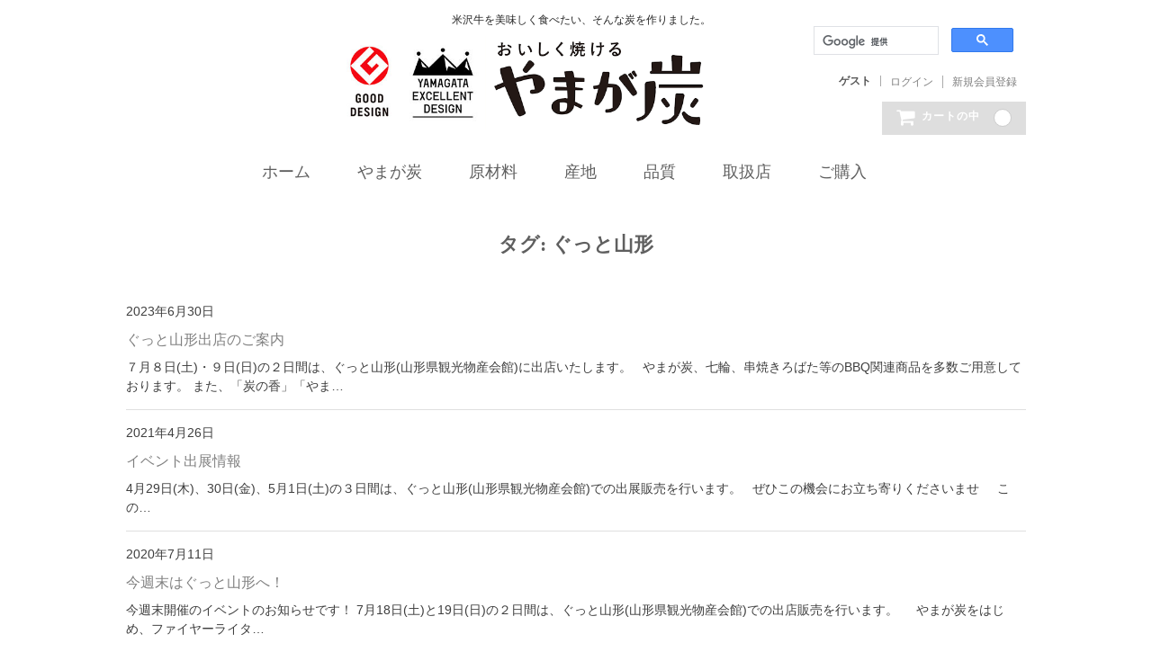

--- FILE ---
content_type: text/html; charset=UTF-8
request_url: https://yamagatan.nagasawa-nenryou.co.jp/tag/%E3%81%90%E3%81%A3%E3%81%A8%E5%B1%B1%E5%BD%A2/
body_size: 36063
content:
<!DOCTYPE html>
<html lang="ja">

<head>
	<meta charset="UTF-8" />
	<meta name="viewport" content="width=device-width, user-scalable=no">
	<meta name="format-detection" content="telephone=no"/>

	<title>ぐっと山形 | おいしく焼ける炭「やまが炭」</title>
<link rel='dns-prefetch' href='//s.w.org' />
<link rel="alternate" type="application/rss+xml" title="おいしく焼ける炭「やまが炭」 &raquo; ぐっと山形 タグのフィード" href="https://yamagatan.nagasawa-nenryou.co.jp/tag/%e3%81%90%e3%81%a3%e3%81%a8%e5%b1%b1%e5%bd%a2/feed/" />
		<script type="text/javascript">
			window._wpemojiSettings = {"baseUrl":"https:\/\/s.w.org\/images\/core\/emoji\/13.0.0\/72x72\/","ext":".png","svgUrl":"https:\/\/s.w.org\/images\/core\/emoji\/13.0.0\/svg\/","svgExt":".svg","source":{"concatemoji":"https:\/\/yamagatan.nagasawa-nenryou.co.jp\/renew2021\/wp-includes\/js\/wp-emoji-release.min.js?ver=5.5.11"}};
			!function(e,a,t){var n,r,o,i=a.createElement("canvas"),p=i.getContext&&i.getContext("2d");function s(e,t){var a=String.fromCharCode;p.clearRect(0,0,i.width,i.height),p.fillText(a.apply(this,e),0,0);e=i.toDataURL();return p.clearRect(0,0,i.width,i.height),p.fillText(a.apply(this,t),0,0),e===i.toDataURL()}function c(e){var t=a.createElement("script");t.src=e,t.defer=t.type="text/javascript",a.getElementsByTagName("head")[0].appendChild(t)}for(o=Array("flag","emoji"),t.supports={everything:!0,everythingExceptFlag:!0},r=0;r<o.length;r++)t.supports[o[r]]=function(e){if(!p||!p.fillText)return!1;switch(p.textBaseline="top",p.font="600 32px Arial",e){case"flag":return s([127987,65039,8205,9895,65039],[127987,65039,8203,9895,65039])?!1:!s([55356,56826,55356,56819],[55356,56826,8203,55356,56819])&&!s([55356,57332,56128,56423,56128,56418,56128,56421,56128,56430,56128,56423,56128,56447],[55356,57332,8203,56128,56423,8203,56128,56418,8203,56128,56421,8203,56128,56430,8203,56128,56423,8203,56128,56447]);case"emoji":return!s([55357,56424,8205,55356,57212],[55357,56424,8203,55356,57212])}return!1}(o[r]),t.supports.everything=t.supports.everything&&t.supports[o[r]],"flag"!==o[r]&&(t.supports.everythingExceptFlag=t.supports.everythingExceptFlag&&t.supports[o[r]]);t.supports.everythingExceptFlag=t.supports.everythingExceptFlag&&!t.supports.flag,t.DOMReady=!1,t.readyCallback=function(){t.DOMReady=!0},t.supports.everything||(n=function(){t.readyCallback()},a.addEventListener?(a.addEventListener("DOMContentLoaded",n,!1),e.addEventListener("load",n,!1)):(e.attachEvent("onload",n),a.attachEvent("onreadystatechange",function(){"complete"===a.readyState&&t.readyCallback()})),(n=t.source||{}).concatemoji?c(n.concatemoji):n.wpemoji&&n.twemoji&&(c(n.twemoji),c(n.wpemoji)))}(window,document,window._wpemojiSettings);
		</script>
		<style type="text/css">
img.wp-smiley,
img.emoji {
	display: inline !important;
	border: none !important;
	box-shadow: none !important;
	height: 1em !important;
	width: 1em !important;
	margin: 0 .07em !important;
	vertical-align: -0.1em !important;
	background: none !important;
	padding: 0 !important;
}
</style>
	<link rel='stylesheet' id='wp-block-library-css'  href='https://yamagatan.nagasawa-nenryou.co.jp/renew2021/wp-includes/css/dist/block-library/style.min.css?ver=5.5.11' type='text/css' media='all' />
<link rel='stylesheet' id='contact-form-7-css'  href='https://yamagatan.nagasawa-nenryou.co.jp/renew2021/wp-content/plugins/contact-form-7/includes/css/styles.css?ver=4.8' type='text/css' media='all' />
<link rel='stylesheet' id='wp-pagenavi-css'  href='https://yamagatan.nagasawa-nenryou.co.jp/renew2021/wp-content/plugins/wp-pagenavi/pagenavi-css.css?ver=2.70' type='text/css' media='all' />
<link rel='stylesheet' id='parent-style-css'  href='https://yamagatan.nagasawa-nenryou.co.jp/renew2021/wp-content/themes/welcart_basic/style.css?ver=5.5.11' type='text/css' media='all' />
<link rel='stylesheet' id='wc-basic-style-css'  href='https://yamagatan.nagasawa-nenryou.co.jp/renew2021/wp-content/themes/welcart_basic-child/style.css?ver=1.0' type='text/css' media='all' />
<link rel='stylesheet' id='font-awesome-css'  href='https://yamagatan.nagasawa-nenryou.co.jp/renew2021/wp-content/themes/welcart_basic/font-awesome/font-awesome.min.css?ver=1.0' type='text/css' media='all' />
<link rel='stylesheet' id='usces_default_css-css'  href='https://yamagatan.nagasawa-nenryou.co.jp/renew2021/wp-content/plugins/usc-e-shop/css/usces_default.css?ver=2.2.8.2107311' type='text/css' media='all' />
<link rel='stylesheet' id='dashicons-css'  href='https://yamagatan.nagasawa-nenryou.co.jp/renew2021/wp-includes/css/dashicons.min.css?ver=5.5.11' type='text/css' media='all' />
<link rel='stylesheet' id='theme_cart_css-css'  href='https://yamagatan.nagasawa-nenryou.co.jp/renew2021/wp-content/themes/welcart_basic-child/usces_cart.css?ver=2.2.8.2107311' type='text/css' media='all' />
<script type='text/javascript' src='https://yamagatan.nagasawa-nenryou.co.jp/renew2021/wp-includes/js/jquery/jquery.js?ver=1.12.4-wp' id='jquery-core-js'></script>
<script type='text/javascript' src='https://yamagatan.nagasawa-nenryou.co.jp/renew2021/wp-content/themes/welcart_basic/js/front-customized.js?ver=1.0' id='wc-basic-js-js'></script>
<link rel="https://api.w.org/" href="https://yamagatan.nagasawa-nenryou.co.jp/wp-json/" /><link rel="alternate" type="application/json" href="https://yamagatan.nagasawa-nenryou.co.jp/wp-json/wp/v2/tags/106" /><link rel="EditURI" type="application/rsd+xml" title="RSD" href="https://yamagatan.nagasawa-nenryou.co.jp/renew2021/xmlrpc.php?rsd" />
<link rel="wlwmanifest" type="application/wlwmanifest+xml" href="https://yamagatan.nagasawa-nenryou.co.jp/renew2021/wp-includes/wlwmanifest.xml" /> 
<meta name="generator" content="WordPress 5.5.11" />
<!-- BEGIN: WP Social Bookmarking Light -->
<script>(function(d, s, id) {
  var js, fjs = d.getElementsByTagName(s)[0];
  if (d.getElementById(id)) return;
  js = d.createElement(s); js.id = id;
  js.src = "//connect.facebook.net/en_US/sdk.js#xfbml=1&version=v2.7";
  fjs.parentNode.insertBefore(js, fjs);
}(document, 'script', 'facebook-jssdk'));</script>
<style type="text/css">
.wp_social_bookmarking_light{
    border: 0 !important;
    padding: 10px 0 20px 0 !important;
    margin: 0 !important;
}
.wp_social_bookmarking_light div{
    float: left !important;
    border: 0 !important;
    padding: 0 !important;
    margin: 0 5px 0px 0 !important;
    min-height: 30px !important;
    line-height: 18px !important;
    text-indent: 0 !important;
}
.wp_social_bookmarking_light img{
    border: 0 !important;
    padding: 0;
    margin: 0;
    vertical-align: top !important;
}
.wp_social_bookmarking_light_clear{
    clear: both !important;
}
#fb-root{
    display: none;
}
.wsbl_twitter{
    width: 100px;
}
.wsbl_facebook_like iframe{
    max-width: none !important;
}
.wsbl_pinterest a{
    border: 0px !important;
}</style>
<!-- END: WP Social Bookmarking Light -->
<link rel="icon" href="https://yamagatan.nagasawa-nenryou.co.jp/renew2021/wp-content/uploads/2021/08/cropped-favicon-32x32.png" sizes="32x32" />
<link rel="icon" href="https://yamagatan.nagasawa-nenryou.co.jp/renew2021/wp-content/uploads/2021/08/cropped-favicon-192x192.png" sizes="192x192" />
<link rel="apple-touch-icon" href="https://yamagatan.nagasawa-nenryou.co.jp/renew2021/wp-content/uploads/2021/08/cropped-favicon-180x180.png" />
<meta name="msapplication-TileImage" content="https://yamagatan.nagasawa-nenryou.co.jp/renew2021/wp-content/uploads/2021/08/cropped-favicon-270x270.png" />

<!--Googleアナリティクスここから-->
<script>
  (function(i,s,o,g,r,a,m){i['GoogleAnalyticsObject']=r;i[r]=i[r]||function(){
  (i[r].q=i[r].q||[]).push(arguments)},i[r].l=1*new Date();a=s.createElement(o),
  m=s.getElementsByTagName(o)[0];a.async=1;a.src=g;m.parentNode.insertBefore(a,m)
  })(window,document,'script','https://www.google-analytics.com/analytics.js','ga');

  ga('create', 'UA-102278274-1', 'auto');
  ga('send', 'pageview');

</script>
<!--Googleアナリティクスここまで-->

<!-- Google tag (gtag.js) -->
<script async src=https://www.googletagmanager.com/gtag/js?id=G-W6SHMTSLSY></script>
<script>
  window.dataLayer = window.dataLayer || [];
  function gtag(){dataLayer.push(arguments);}
  gtag('js', new Date());
 
  gtag('config', 'G-W6SHMTSLSY');
</script>
	<!-- Event snippet for 電話でのお問い合わせ conversion page -->
<script>
  window.addEventListener("DOMContentLoaded", function() {
    document.querySelectorAll('[href*="tel"]').forEach(function(link){
      link.addEventListener('click', function() {
   gtag('event', 'conversion', {'send_to': 'AW-840486635/On91CJy4kssBEOud45AD'});
      });
    });
  });
</script>


<!-- Event snippet for やまが炭購入 conversion page -->
<script>
    window.addEventListener('DOMContentLoaded', function(){
    document.querySelector('.skubutton').addEventListener('click', function(e){
gtag('event', 'conversion', {'send_to': 'AW-840486635/SLC9CLmiv7EDEOud45AD'});
    },false);
    });
</script>
	
</head>

<body class="archive tag tag-106">

	<header id="masthead" class="site-header" role="banner">
		
		<div class="inner cf">

			<p class="site-description">米沢牛を美味しく食べたい、そんな炭を作りました。</p>
						<div class="site-title"><img src="https://yamagatan.nagasawa-nenryou.co.jp/renew2021/wp-content/uploads/2018/10/footlogo.jpg" width="165" height="104" /><a href="https://yamagatan.nagasawa-nenryou.co.jp/" title="おいしく焼ける炭「やまが炭」" rel="home"><img src="https://yamagatan.nagasawa-nenryou.co.jp/renew2021/wp-content/themes/welcart_basic/images/logo.png" width="250" height="104" /></a></div>

						
			<div class="snav cf">

				<div class="search-box">
					<script async src="https://cse.google.com/cse.js?cx=4eaf6166f787eb546"></script>
<div class="gcse-search"></div>
				
				</div>

								<div class="membership">
					<i class="fa fa-user"></i>
					<ul class="cf">
													<li>ゲスト</li>
							<li><a href="https://yamagatan.nagasawa-nenryou.co.jp/usces-member/?usces_page=login" class="usces_login_a">ログイン</a></li>
							<li><a href="https://yamagatan.nagasawa-nenryou.co.jp/usces-member/?usces_page=newmember">新規会員登録</a></li>
											</ul>
				</div>
				
				<div class="incart-btn">
					<a href="https://yamagatan.nagasawa-nenryou.co.jp/usces-cart/"><i class="fa fa-shopping-cart"><span>カートの中</span></i><span class="total-quant">0</span></a>
				</div>
			</div><!-- .snav -->

						
		</div><!-- .inner -->

				
		<nav id="site-navigation" class="main-navigation" role="navigation">
			<label for="panel"><span></span></label>
			<input type="checkbox" id="panel" class="on-off" />
			<div class="nav-menu-open"><ul id="menu-%e3%83%a1%e3%83%8b%e3%83%a5%e3%83%bc1" class="header-nav-container cf"><li id="menu-item-44" class="menu-item menu-item-type-custom menu-item-object-custom menu-item-home menu-item-44"><a href="https://yamagatan.nagasawa-nenryou.co.jp">ホーム</a></li>
<li id="menu-item-141" class="menu-item menu-item-type-post_type menu-item-object-page menu-item-141"><a href="https://yamagatan.nagasawa-nenryou.co.jp/yamagatan/">やまが炭</a></li>
<li id="menu-item-139" class="menu-item menu-item-type-post_type menu-item-object-page menu-item-139"><a href="https://yamagatan.nagasawa-nenryou.co.jp/material/">原材料</a></li>
<li id="menu-item-133" class="menu-item menu-item-type-post_type menu-item-object-page menu-item-133"><a href="https://yamagatan.nagasawa-nenryou.co.jp/yonezawa/">産地</a></li>
<li id="menu-item-155" class="menu-item menu-item-type-post_type menu-item-object-page menu-item-155"><a href="https://yamagatan.nagasawa-nenryou.co.jp/quality/">品質</a></li>
<li id="menu-item-2016" class="menu-item menu-item-type-post_type menu-item-object-page menu-item-2016"><a href="https://yamagatan.nagasawa-nenryou.co.jp/store/">取扱店</a></li>
<li id="menu-item-1283" class="menu-item menu-item-type-taxonomy menu-item-object-category menu-item-1283"><a href="https://yamagatan.nagasawa-nenryou.co.jp/category/item/">ご購入</a></li>
</ul></div>		</nav><!-- #site-navigation -->
		
		
	</header><!-- #masthead -->
<!--休みのお知らせここから-->
	<!--
	-->
<!--休みのお知らせここまで-->

	
		
		
	<div id="main" class="wrapper two-column right-set">
	<section id="primary" class="site-content">
		<div id="content" role="main">

			<header class="page-header">
				<h1 class="page-title">タグ: <span>ぐっと山形</span></h1>			</header><!-- .page-header -->

			
			<div class="post-li">
									<article id="post-3634" class="post-3634 post type-post status-publish format-standard category-event category-topics tag-106 tag-15 tag-222 tag-26">
						<p><time datetime="2023-06-30T10:47:34+09:00">2023年6月30日</time></p>
						<div class="post-title"><a href="https://yamagatan.nagasawa-nenryou.co.jp/new-%e3%81%90%e3%81%a3%e3%81%a8%e5%b1%b1%e5%bd%a2%e5%87%ba%e5%ba%97%e3%81%ae%e3%81%94%e6%a1%88%e5%86%85/" rel="bookmark" title="ぐっと山形出店のご案内 へのパーマリンク">ぐっと山形出店のご案内</a></div>
						<p>７月８日(土)・９日(日)の２日間は、ぐっと山形(山形県観光物産会館)に出店いたします。 &nbsp; やまが炭、七輪、串焼きろばた等のBBQ関連商品を多数ご用意しております。 また、「炭の香」「やま…</p>
					</article>
									<article id="post-2797" class="post-2797 post type-post status-publish format-standard has-post-thumbnail category-event category-topics tag-106 tag-25 tag-183 tag-15 tag-26">
						<p><time datetime="2021-04-26T18:52:22+09:00">2021年4月26日</time></p>
						<div class="post-title"><a href="https://yamagatan.nagasawa-nenryou.co.jp/new-%e3%82%a4%e3%83%99%e3%83%b3%e3%83%88%e5%87%ba%e5%b1%95%e6%83%85%e5%a0%b1/" rel="bookmark" title="イベント出展情報 へのパーマリンク">イベント出展情報</a></div>
						<p>4月29日(木)、30日(金)、5月1日(土)の３日間は、ぐっと山形(山形県観光物産会館)での出展販売を行います。 &nbsp; ぜひこの機会にお立ち寄りくださいませ &nbsp; &nbsp; この…</p>
					</article>
									<article id="post-2514" class="post-2514 post type-post status-publish format-standard has-post-thumbnail category-event category-topics tag-106 tag-27 tag-25 tag-183 tag-15 tag-26">
						<p><time datetime="2020-07-11T10:00:53+09:00">2020年7月11日</time></p>
						<div class="post-title"><a href="https://yamagatan.nagasawa-nenryou.co.jp/7%e6%9c%88/" rel="bookmark" title="今週末はぐっと山形へ！ へのパーマリンク">今週末はぐっと山形へ！</a></div>
						<p>今週末開催のイベントのお知らせです！ 7月18日(土)と19日(日)の２日間は、ぐっと山形(山形県観光物産会館)での出店販売を行います。 &nbsp; &nbsp; やまが炭をはじめ、ファイヤーライタ…</p>
					</article>
									<article id="post-2451" class="post-2451 post type-post status-publish format-standard category-event category-topics tag-106 tag-25 tag-15 tag-26">
						<p><time datetime="2020-07-01T18:17:31+09:00">2020年7月1日</time></p>
						<div class="post-title"><a href="https://yamagatan.nagasawa-nenryou.co.jp/%e3%81%90%e3%81%a3%e3%81%a8%e5%b1%b1%e5%bd%a2/" rel="bookmark" title="ぐっと山形へご来場ありがとうございました！次回イベントの告知 へのパーマリンク">ぐっと山形へご来場ありがとうございました！次回イベントの告知</a></div>
						<p>6/27(土)・28(日)の2日間は、ぐっと山形での出張販売でした。 ご来店いただいた皆様、本当にありがとうございました！ &nbsp; &nbsp; コロナの影響もあり、今回が今年はじめての出店イベ…</p>
					</article>
									<article id="post-2404" class="post-2404 post type-post status-publish format-standard category-event category-topics tag-bbq tag-203 tag-106 tag-25 tag-183 tag-205 tag-107 tag-119">
						<p><time datetime="2020-06-11T15:28:03+09:00">2020年6月11日</time></p>
						<div class="post-title"><a href="https://yamagatan.nagasawa-nenryou.co.jp/new-%e3%81%90%e3%81%a3%e3%81%a8%e5%b1%b1%e5%bd%a2%e3%81%a7%e5%87%ba%e5%ba%97/" rel="bookmark" title="イベント出展のお知らせ へのパーマリンク">イベント出展のお知らせ</a></div>
						<p>そろそろ東北地方も梅雨入りでしょうか &nbsp; 昨日は34℃を超え、６月の観測史上最高気温を記録した米沢市ですが、今日はどんより曇り空です。 &nbsp; 皆さんの住む地域は梅雨入りしましたか？ …</p>
					</article>
									<article id="post-1845" class="post-1845 post type-post status-publish format-standard has-post-thumbnail category-event category-topics tag-bbq tag-150 tag-106 tag-60 tag-25 tag-15 tag-149 tag-148 tag-151 tag-36 tag-20">
						<p><time datetime="2019-07-17T13:12:27+09:00">2019年7月17日</time></p>
						<div class="post-title"><a href="https://yamagatan.nagasawa-nenryou.co.jp/%e3%81%90%e3%81%a3%e3%81%a8%e5%b1%b1%e5%bd%a2%e3%81%ab%e3%81%94%e6%9d%a5%e5%a0%b4%e3%81%82%e3%82%8a%e3%81%8c%e3%81%a8%e3%81%86%e3%81%94%e3%81%96%e3%81%84%e3%81%be%e3%81%97%e3%81%9f%ef%bc%81/" rel="bookmark" title="ぐっと山形にご来場ありがとうございました！ へのパーマリンク">ぐっと山形にご来場ありがとうございました！</a></div>
						<p>３連休中、ぐっと山形でのイベントにお越しくださった皆さま、改めましてご来場ありがとうございました！ &nbsp; バーベキューの時にいつもやまが炭をご愛用してくださってるお客様や、ホームページでイベン…</p>
					</article>
									<article id="post-1787" class="post-1787 post type-post status-publish format-standard category-event category-topics tag-bbq tag-143 tag-106 tag-27 tag-26 tag-122 tag-142">
						<p><time datetime="2019-06-17T15:07:38+09:00">2019年6月17日</time></p>
						<div class="post-title"><a href="https://yamagatan.nagasawa-nenryou.co.jp/new-%e3%81%90%e3%81%a3%e3%81%a8%e5%b1%b1%e5%bd%a2%e8%b2%a9%e5%a3%b2%e4%bc%9a%e3%81%ae%e3%81%8a%e7%9f%a5%e3%82%89%e3%81%9b/" rel="bookmark" title="７月開催ぐっと山形出店イベントのお知らせ へのパーマリンク">７月開催ぐっと山形出店イベントのお知らせ</a></div>
						<p>こんにちは、山形ではさくらんぼ?が最盛期を迎えています！ &nbsp; 皆さんはさくらんぼ、お召し上がりになりましたか？?? &nbsp; 今が旬で甘くておいしいです！ぜひ山形のさくらんぼ味わってみて…</p>
					</article>
									<article id="post-1609" class="post-1609 post type-post status-publish format-standard has-post-thumbnail category-event category-topics tag-106 tag-27 tag-25 tag-15 tag-119 tag-20">
						<p><time datetime="2019-04-27T23:12:47+09:00">2019年4月27日</time></p>
						<div class="post-title"><a href="https://yamagatan.nagasawa-nenryou.co.jp/%e5%b9%b3%e6%88%90%e6%9c%80%e5%be%8c%e3%81%ae%e3%82%84%e3%81%be%e3%81%8c%e7%82%ad%e3%83%95%e3%82%a7%e3%82%a2%e3%81%8c%e5%a7%8b%e3%81%be%e3%82%8a%e3%81%be%e3%81%97%e3%81%9f%ef%bc%81/" rel="bookmark" title="平成最後のやまが炭フェアが始まりました！ へのパーマリンク">平成最後のやまが炭フェアが始まりました！</a></div>
						<p>こんにちは！いつも当店のご利用ありがとうございます。 やまが炭の会員様も最近増えており嬉しい限りです！ &nbsp; 本日より山形県観光物産会館(ぐっと山形)にて、「平成最後のやまが炭フェア」が始まり…</p>
					</article>
									<article id="post-1589" class="post-1589 post type-post status-publish format-standard category-event category-topics tag-106 tag-15 tag-117 tag-118 tag-88 tag-20">
						<p><time datetime="2019-04-26T16:29:47+09:00">2019年4月26日</time></p>
						<div class="post-title"><a href="https://yamagatan.nagasawa-nenryou.co.jp/new-%e5%b9%b3%e6%88%90%e6%9c%80%e5%be%8c%e3%81%ae%e3%82%84%e3%81%be%e3%81%8c%e7%82%ad%e3%83%95%e3%82%a7%e3%82%a2%ef%bd%9e%e5%95%86%e5%93%81%e7%b4%b9%e4%bb%8b%ef%bd%9e/" rel="bookmark" title="平成最後のやまが炭フェア～商品紹介～ へのパーマリンク">平成最後のやまが炭フェア～商品紹介～</a></div>
						<p>いよいよ明日に迫ったぐっと山形でのイベント「平成最後のやまが炭フェア」 &nbsp; 本日で最後の商品紹介となります！ &nbsp; 少しでもいいな～と思った方は、ぜひ明日からの３日間はぐっと山形にお…</p>
					</article>
									<article id="post-1575" class="post-1575 post type-post status-publish format-standard category-event category-topics tag-106 tag-84 tag-15 tag-85">
						<p><time datetime="2019-04-23T13:30:25+09:00">2019年4月23日</time></p>
						<div class="post-title"><a href="https://yamagatan.nagasawa-nenryou.co.jp/new-%e5%b9%b3%e6%88%90%e6%9c%80%e5%be%8c%e3%81%ae%e3%82%84%e3%81%be%e3%81%8c%e7%82%ad%e3%83%95%e3%82%a7%e3%82%a2%ef%bd%9e%e6%9d%a5%e5%a0%b4%e8%80%85%e7%89%b9%e5%85%b8%ef%bd%9e/" rel="bookmark" title="平成最後のやまが炭フェア～ご来場者様特典～ へのパーマリンク">平成最後のやまが炭フェア～ご来場者様特典～</a></div>
						<p>こんにちは、桜が満開の米沢市です? &nbsp; 昨日は体調を崩してしまい１日お休みをいただいておりました。 プレゼント内容の発表が遅れてしまい、申し訳ございません。 さて、ぐっと山形でのイベント(平…</p>
					</article>
							</div>
			
			
			<div class="pagination_wrapper">
				<ul class='page-numbers'>
	<li><span aria-current="page" class="page-numbers current">1</span></li>
	<li><a class="page-numbers" href="https://yamagatan.nagasawa-nenryou.co.jp/tag/%E3%81%90%E3%81%A3%E3%81%A8%E5%B1%B1%E5%BD%A2/page/2/">2</a></li>
	<li><a class="next page-numbers" href="https://yamagatan.nagasawa-nenryou.co.jp/tag/%E3%81%90%E3%81%A3%E3%81%A8%E5%B1%B1%E5%BD%A2/page/2/">≫</a></li>
</ul>
			</div><!-- .pagenation-wrapper -->

		</div><!-- #content -->
	</section><!-- #primary -->


<!--<aside id="secondary" class="widget-area" role="complementary">

			<section id="welcart_search-2" class="widget widget_welcart_search">				<h3 class="widget_title"><img src="https://yamagatan.nagasawa-nenryou.co.jp/renew2021/wp-content/themes/welcart_basic-child/images/search.png" alt="Welcart キーワード検索" />Welcart キーワード検索</h3>
		<ul class="ucart_search_body ucart_widget_body"><li>
		<form method="get" id="searchform" action="https://yamagatan.nagasawa-nenryou.co.jp" >
		<input type="text" value="" name="s" id="s" class="searchtext" /><input type="submit" id="searchsubmit" value="検索開始" />
		<div><a href="https://yamagatan.nagasawa-nenryou.co.jp/usces-cart/?usces_page=search_item">商品カテゴリー複合検索&gt;</a></div>		</form>
		</li></ul>

			</section>		</aside>--><!-- #secondary -->
	</div><!-- #main -->
	
	
		
		<div id="toTop" class="wrap fixed"><a href="#masthead"><i class="fa fa-chevron-circle-up"></i></a></div>
	
	

<div class="topnews">
<h2>やまが炭SNS</h2>
	<div class="topsns">
		<div class="topsns_l">
<iframe src="https://www.facebook.com/plugins/page.php?href=https%3A%2F%2Fwww.facebook.com%2Fnagasawanenryou&tabs=timeline&width=340&height=600&small_header=false&adapt_container_width=true&hide_cover=false&show_facepile=true&appId" width="340" height="600" style="border:none;overflow:hidden" scrolling="no" frameborder="0" allowfullscreen="true" allow="autoplay; clipboard-write; encrypted-media; picture-in-picture; web-share"></iframe>
		</div>
		<div class="topsns_r">
<center><img src="https://yamagatan.nagasawa-nenryou.co.jp/renew2021/wp-content/uploads/2021/08/logoinsuta.png"></center>
<script src="https://snapwidget.com/js/snapwidget.js"></script>
<iframe src="https://snapwidget.com/embed/958775" class="snapwidget-widget" allowtransparency="true" frameborder="0" scrolling="no" style="border:none; overflow:hidden;  width:100%; "></iframe>
		</div>
	</div>
</div>


<div class="topnews">
<h2>最新のお知らせ　〜Information〜</h2>
<dl>
<dt>2026年01月21日</dt>
<dd><p class="topics"><a href="https://yamagatan.nagasawa-nenryou.co.jp/category/topics/" rel="category tag">お知らせ</a></p></dd>
<dd class="l"><a href="https://yamagatan.nagasawa-nenryou.co.jp/%e5%a4%a7%e9%9b%aa%e3%81%ae%e5%bd%b1%e9%9f%bf%e3%81%ab%e3%82%88%e3%82%8b%e9%85%8d%e9%81%94%e9%81%85%e5%bb%b6%e3%81%ab%e3%81%a4%e3%81%84%e3%81%a6/" title="Permanent Link to 大雪の影響による配達遅延について">大雪の影響による配達遅延について</a></dd>
</dl>
<dl>
<dt>2025年12月11日</dt>
<dd><p class="topics"><a href="https://yamagatan.nagasawa-nenryou.co.jp/category/topics/" rel="category tag">お知らせ</a>, <a href="https://yamagatan.nagasawa-nenryou.co.jp/category/yasumi/" rel="category tag">休業日</a></p></dd>
<dd class="l"><a href="https://yamagatan.nagasawa-nenryou.co.jp/%e5%b9%b4%e6%9c%ab%e5%b9%b4%e5%a7%8b%e3%81%ae%e5%96%b6%e6%a5%ad%e3%81%ab%e3%81%a4%e3%81%84%e3%81%a6-5/" title="Permanent Link to 年末年始の営業について">年末年始の営業について</a></dd>
</dl>
<dl>
<dt>2025年07月23日</dt>
<dd><p class="topics"><a href="https://yamagatan.nagasawa-nenryou.co.jp/category/topics/" rel="category tag">お知らせ</a></p></dd>
<dd class="l"><a href="https://yamagatan.nagasawa-nenryou.co.jp/%e5%a4%8f%e5%ad%a3%e4%bc%91%e6%a5%ad%e3%81%8a%e3%82%88%e3%81%b3%e7%a4%be%e5%93%a1%e7%a0%94%e4%bf%ae%e3%81%ab%e4%bc%b4%e3%81%86%e5%87%ba%e8%8d%b7%e5%81%9c%e6%ad%a2%e6%97%a5%e3%81%ae%e3%81%8a%e7%9f%a5/" title="Permanent Link to 夏季休業および社員研修に伴う出荷停止日のお知らせ">夏季休業および社員研修に伴う出荷停止日のお知らせ</a></dd>
</dl>
<dl>
<dt>2025年06月21日</dt>
<dd><p class="yasumi"><a href="https://yamagatan.nagasawa-nenryou.co.jp/category/yasumi/" rel="category tag">休業日</a></p></dd>
<dd class="l"><a href="https://yamagatan.nagasawa-nenryou.co.jp/%e3%82%a4%e3%83%99%e3%83%b3%e3%83%88%e5%87%ba%e5%b1%95%e3%81%ab%e4%bc%b4%e3%81%86%e5%87%ba%e8%8d%b7%e5%81%9c%e6%ad%a2%e6%97%a5%e3%81%ae%e3%81%8a%e7%9f%a5%e3%82%89%e3%81%9b/" title="Permanent Link to イベント出展に伴う出荷停止日のお知らせ">イベント出展に伴う出荷停止日のお知らせ</a></dd>
</dl>
<dl>
<dt>2025年06月21日</dt>
<dd><p class="event"><a href="https://yamagatan.nagasawa-nenryou.co.jp/category/event/" rel="category tag">イベント</a>, <a href="https://yamagatan.nagasawa-nenryou.co.jp/category/topics/" rel="category tag">お知らせ</a></p></dd>
<dd class="l"><a href="https://yamagatan.nagasawa-nenryou.co.jp/3987-2/" title="Permanent Link to 【6/24・25開催】横浜市役所で「炭の樹」を展示します！">【6/24・25開催】横浜市役所で「炭の樹」を展示します！</a></dd>
</dl>
<p class="kuwasiku"><a href="https://yamagatan.nagasawa-nenryou.co.jp/news/" rel="bookmark">おしらせ一覧はこちら</a></p>
</div>

<!--先頭に固定verのお知らせここから-->
<!--
<div class="topnews">
<h2>最新のお知らせ　〜Information〜</h2>
<dl>
<dt>2026年01月21日</dt>
<dd><p class="topics"><a href="https://yamagatan.nagasawa-nenryou.co.jp/category/topics/" rel="category tag">お知らせ</a></p></dd>
<dd class="l"><a href="https://yamagatan.nagasawa-nenryou.co.jp/%e5%a4%a7%e9%9b%aa%e3%81%ae%e5%bd%b1%e9%9f%bf%e3%81%ab%e3%82%88%e3%82%8b%e9%85%8d%e9%81%94%e9%81%85%e5%bb%b6%e3%81%ab%e3%81%a4%e3%81%84%e3%81%a6/" title="Permanent Link to 大雪の影響による配達遅延について">大雪の影響による配達遅延について</a></dd>
</dl>
<dl>
<dt>2025年12月11日</dt>
<dd><p class="topics"><a href="https://yamagatan.nagasawa-nenryou.co.jp/category/topics/" rel="category tag">お知らせ</a>, <a href="https://yamagatan.nagasawa-nenryou.co.jp/category/yasumi/" rel="category tag">休業日</a></p></dd>
<dd class="l"><a href="https://yamagatan.nagasawa-nenryou.co.jp/%e5%b9%b4%e6%9c%ab%e5%b9%b4%e5%a7%8b%e3%81%ae%e5%96%b6%e6%a5%ad%e3%81%ab%e3%81%a4%e3%81%84%e3%81%a6-5/" title="Permanent Link to 年末年始の営業について">年末年始の営業について</a></dd>
</dl>
<dl>
<dt>2025年07月23日</dt>
<dd><p class="topics"><a href="https://yamagatan.nagasawa-nenryou.co.jp/category/topics/" rel="category tag">お知らせ</a></p></dd>
<dd class="l"><a href="https://yamagatan.nagasawa-nenryou.co.jp/%e5%a4%8f%e5%ad%a3%e4%bc%91%e6%a5%ad%e3%81%8a%e3%82%88%e3%81%b3%e7%a4%be%e5%93%a1%e7%a0%94%e4%bf%ae%e3%81%ab%e4%bc%b4%e3%81%86%e5%87%ba%e8%8d%b7%e5%81%9c%e6%ad%a2%e6%97%a5%e3%81%ae%e3%81%8a%e7%9f%a5/" title="Permanent Link to 夏季休業および社員研修に伴う出荷停止日のお知らせ">夏季休業および社員研修に伴う出荷停止日のお知らせ</a></dd>
</dl>
<dl>
<dt>2025年06月21日</dt>
<dd><p class="yasumi"><a href="https://yamagatan.nagasawa-nenryou.co.jp/category/yasumi/" rel="category tag">休業日</a></p></dd>
<dd class="l"><a href="https://yamagatan.nagasawa-nenryou.co.jp/%e3%82%a4%e3%83%99%e3%83%b3%e3%83%88%e5%87%ba%e5%b1%95%e3%81%ab%e4%bc%b4%e3%81%86%e5%87%ba%e8%8d%b7%e5%81%9c%e6%ad%a2%e6%97%a5%e3%81%ae%e3%81%8a%e7%9f%a5%e3%82%89%e3%81%9b/" title="Permanent Link to イベント出展に伴う出荷停止日のお知らせ">イベント出展に伴う出荷停止日のお知らせ</a></dd>
</dl>
</div>
-->
<!--先頭に固定verのお知らせここまで-->
	
	<!--<footer id="colophon" role="contentinfo">
	
		<nav id="site-info" class="footer-navigation">
			<div class="menu-%e3%83%a1%e3%83%8b%e3%83%a5%e3%83%bc1-container"><ul id="menu-%e3%83%a1%e3%83%8b%e3%83%a5%e3%83%bc1-1" class="footer-menu cf"><li class="menu-item menu-item-type-custom menu-item-object-custom menu-item-home menu-item-44"><a href="https://yamagatan.nagasawa-nenryou.co.jp">ホーム</a></li>
<li class="menu-item menu-item-type-post_type menu-item-object-page menu-item-141"><a href="https://yamagatan.nagasawa-nenryou.co.jp/yamagatan/">やまが炭</a></li>
<li class="menu-item menu-item-type-post_type menu-item-object-page menu-item-139"><a href="https://yamagatan.nagasawa-nenryou.co.jp/material/">原材料</a></li>
<li class="menu-item menu-item-type-post_type menu-item-object-page menu-item-133"><a href="https://yamagatan.nagasawa-nenryou.co.jp/yonezawa/">産地</a></li>
<li class="menu-item menu-item-type-post_type menu-item-object-page menu-item-155"><a href="https://yamagatan.nagasawa-nenryou.co.jp/quality/">品質</a></li>
<li class="menu-item menu-item-type-post_type menu-item-object-page menu-item-2016"><a href="https://yamagatan.nagasawa-nenryou.co.jp/store/">取扱店</a></li>
<li class="menu-item menu-item-type-taxonomy menu-item-object-category menu-item-1283"><a href="https://yamagatan.nagasawa-nenryou.co.jp/category/item/">ご購入</a></li>
</ul></div>		</nav>	
		
		<p class="copyright"></p>
	
	</footer>--><!-- #colophon -->

<div class="fwall">
<div class="fwall_l">
<a href="https://yamagatan.nagasawa-nenryou.co.jp/store/"><img src="https://yamagatan.nagasawa-nenryou.co.jp/renew2021/wp-content/uploads/2022/10/footstorelogo.jpg" alt="やまが炭購入可能店舗一覧" /></a>
</div>
<div class="fwall_r">
<p class="tenpokounyu"><a href="https://yamagatan.nagasawa-nenryou.co.jp/store/">店舗ご購入はこちら</a></p>
</div>
</div>

<div class="fall">
<div class="fallin">
<div class="fl1">お問い合わせ・ご注文はこちら</div>
<div class="fl2"><a href="tel:0238-23-0216"><img src="https://yamagatan.nagasawa-nenryou.co.jp/renew2021/wp-content/themes/welcart_basic/images/tel.png" /></a></div>
<div class="fl3">平日10：00～17：00<br />（※年末年始休業・臨時休業有り）</div>
<div class="fl4"><div class="fl4box"><a href="https://yamagatan.nagasawa-nenryou.co.jp/contact/"><img src="https://yamagatan.nagasawa-nenryou.co.jp/renew2021/wp-content/themes/welcart_basic/images/mail.png" /></a></div></div>
</div>
</div>
<div class="fmenu">
<ul>
<li>> <a href="https://yamagatan.nagasawa-nenryou.co.jp/guide/">ご利用ガイド</a></li><li>> <a href="https://yamagatan.nagasawa-nenryou.co.jp/company/">会社案内</a></li><li>> <a href="https://yamagatan.nagasawa-nenryou.co.jp/shop">特定商取引法に基づく表記</a></li><li>> <a href="https://yamagatan.nagasawa-nenryou.co.jp/privacy">プライバシーポリシー</a></li><li>> <a href="https://yamagatan.nagasawa-nenryou.co.jp/contact">お問い合わせ</a></li><li>> <a href="https://yamagatan.nagasawa-nenryou.co.jp">トップ</a></li>
<li><img src="https://yamagatan.nagasawa-nenryou.co.jp/renew2021/wp-content/uploads/2018/10/footlogo.jpg" width="165" height="104" /></li>
<li><br /><span id="ss_gmo_img_wrapper_130-66_image_ja">
<a href="https://jp.globalsign.com/" target="_blank" rel="nofollow">
<img alt="SSL　GMOグローバルサインのサイトシール" border="0" id="ss_img" src="//seal.globalsign.com/SiteSeal/images/gs_noscript_130-66_ja.gif">
</a>
</span>
<script type="text/javascript" src="//seal.globalsign.com/SiteSeal/gmogs_image_130-66_ja.js" defer="defer"></script></li>
</ul>
</div>
	
		<script type='text/javascript'>
		uscesL10n = {
			
			'ajaxurl': "https://yamagatan.nagasawa-nenryou.co.jp/renew2021/wp-admin/admin-ajax.php",
			'loaderurl': "https://yamagatan.nagasawa-nenryou.co.jp/renew2021/wp-content/plugins/usc-e-shop/images/loading.gif",
			'post_id': "3634",
			'cart_number': "4",
			'is_cart_row': false,
			'opt_esse': new Array(  ),
			'opt_means': new Array(  ),
			'mes_opts': new Array(  ),
			'key_opts': new Array(  ),
			'previous_url': "https://yamagatan.nagasawa-nenryou.co.jp",
			'itemRestriction': "",
			'itemOrderAcceptable': "0",
			'uscespage': "wp_search",
			'uscesid': "MGdyM2dtNmJsOTJzMjJ1NXJlOHE4MTR2NHVrN2loMGx0MzN0Nm04X2FjdGluZ18wX0E%3D",
			'wc_nonce': "ac2115f42f"
		}
	</script>
	<script type='text/javascript' src='https://yamagatan.nagasawa-nenryou.co.jp/renew2021/wp-content/plugins/usc-e-shop/js/usces_cart.js'></script>
<!-- Welcart version : v2.2.8.2107311 -->
<!-- Type Basic : v1.2.4 -->
<!-- BEGIN: WP Social Bookmarking Light -->
<script>!function(d,s,id){var js,fjs=d.getElementsByTagName(s)[0],p=/^http:/.test(d.location)?'http':'https';if(!d.getElementById(id)){js=d.createElement(s);js.id=id;js.src=p+'://platform.twitter.com/widgets.js';fjs.parentNode.insertBefore(js,fjs);}}(document, 'script', 'twitter-wjs');</script>
<script src="https://apis.google.com/js/platform.js" async defer>{lang: "en-US"}</script>
<!-- END: WP Social Bookmarking Light -->
<script type='text/javascript' id='contact-form-7-js-extra'>
/* <![CDATA[ */
var wpcf7 = {"apiSettings":{"root":"https:\/\/yamagatan.nagasawa-nenryou.co.jp\/wp-json\/","namespace":"contact-form-7\/v1"},"recaptcha":{"messages":{"empty":"\u3042\u306a\u305f\u304c\u30ed\u30dc\u30c3\u30c8\u3067\u306f\u306a\u3044\u3053\u3068\u3092\u8a3c\u660e\u3057\u3066\u304f\u3060\u3055\u3044\u3002"}}};
/* ]]> */
</script>
<script type='text/javascript' src='https://yamagatan.nagasawa-nenryou.co.jp/renew2021/wp-content/plugins/contact-form-7/includes/js/scripts.js?ver=4.8' id='contact-form-7-js'></script>
<script type='text/javascript' src='https://yamagatan.nagasawa-nenryou.co.jp/renew2021/wp-includes/js/wp-embed.min.js?ver=5.5.11' id='wp-embed-js'></script>
<script>
window.addEventListener('load',function(){
if(jQuery('[name="_wpcf7"]').val() == '241'){ //cloud-vps-dedicated-server
 jQuery('.wpcf7-submit').click(function(){
   var myVar = setInterval(function(){ 
   var x = 0;
     if(x==0){
     if(jQuery('.wpcf7-mail-sent-ok').length>0){
       (new(Image)).src="//www.googleadservices.com/pagead/conversion/840486635/?label=9aNgCIba-XQQ653jkAM&guid=ON&script=0";
       clearInterval(myVar);
       x=1;
     }
   }
   }, 1000);
 })
} 
})
</script>
	</body>
</html>


--- FILE ---
content_type: text/css
request_url: https://yamagatan.nagasawa-nenryou.co.jp/renew2021/wp-content/themes/welcart_basic-child/style.css?ver=1.0
body_size: 73766
content:
/*
Theme Name: Welcart Basic Child
Description: Welcart Basic Child Theme
Author: Collne Inc
Template: welcart_basic
Version: 1.0.0
*/

/* -- 確認画面注意書追加用追加css -- */
.tokushobox {
	margin: 30px 0px 0px 0px;
	padding: 10px 10px 10px 10px;
	width: 100%;
	overflow: hidden;
	border: 1px solid #ccc;
}

.tokushobox h2 {
width: 100%;
font-size: 120% !important;
margin: 0px 0px 5px 0px;
padding: 0px 0px 5px 0px;
border-bottom: 1px solid #999997 !important;
}

.tokushobox ul {
	margin: 0px 0px 20px 0px;
	padding: 0px 0px 0px 0px;
	width: 100%;
	overflow: hidden;
}

.tokushobox ul li {
	margin: 0px 0px 5px 0px;
	padding: 5px 0px 5px 0px;
	width: 100%;
}

/* -- DSK後払い追加用追加css -- */
.dsk {
    margin: 0px 0px 0px 0px;
    border: 1px solid #ccc;
    padding: 10px;
}

.dsk h4 {
    margin: 0px 0px 0px 0px;
    border-bottom: 1px solid #ccc;
    padding: 10px;
	 text-align: center;
}

/* -- 支払い方法横並び用css -- */
table.customer_form dl {
width: 100%;
margin: 0px 0px 5px 0px;
padding: 0px 0px 0px 0px;
font-size: 120%;
color: #4e4d4d;
overflow: hidden;
}

dt.payment_0 {
width: 15%;
margin: 0px 0px 0px 0px;
padding: 5px 0px 0px 0px;
float: left;
}

dt.payment_2 {
width: 15%;
margin: 0px 0px 0px 0px;
padding: 5px 0px 0px 0px;
float: left;
}

dt.payment_3 {
width: 30%;
margin: 0px 0px 0px 0px;
padding: 5px 0px 0px 0px;
float: left;
}

dt.payment_4 {
width: 20%;
margin: 0px 0px 0px 0px;
padding: 5px 0px 0px 0px;
float: left;
}

/* -- ファイヤーライターズ商品追加用追加css -- */
.item-info .skuform {
    margin: 0 0 2.85714em;
    border: 1px solid #ccc;
    padding: 10px;
}

/* -- やまが炭取扱店用追加css -- */
p.mo50{
width: 100%;
margin: 20px 0px 0px 0px !important;
}

.entry-content p.chuou{
width: 100%;
margin: 0px 0px 50px 0px;
text-align: center;
}

.entry-content h2.erea {
width: 100%;
font-size: 140% !important;
margin: 0px 0px 30px 0px;
padding: 0px 0px 5px 0px;
border-bottom: 1px solid #999997 !important;
text-align: center;
}

.tenpo {
width: 100%;
margin: 0px 0px 20px 0px;
padding: 0px 0px 0px 0px;
overflow: hidden;
}

.tenpo50 {
width: 100%;
margin: 0px 0px 50px 0px;
padding: 0px 0px 0px 0px;
overflow: hidden;
}

.tenpo_l {
width: 55%;
margin: 0px 0px 0px 0px;
padding: 0px 0px 0px 0px;
float: left;
}

.tenpo_l p {
font-size: 110%;
margin: 0px 0px 0px 0px;
padding: 0px 0px 0px 0px;
line-height: 180% !important;
}

h3.tenpo_t {
font-size: 130% !important;
margin: 0px 0px 0px 0px;
padding: 0px 0px 0px 0px;
text-align: left !important;
}

.tenpo_r {
width: 45%;
margin: 0px 0px 0px 0px;
padding: 0px 0px 0px 0px;
float: right;
overflow: hidden;
}

.tenpo_r p.tl {
width:32%;
float: left;
margin: 0px 2% 0px 0px;
}

.tenpo_r p.tl img {
float: left;
}

.tenpo_r p.tr {
width:32%;
float: right;
}

.tenpo_r p.tr img {
float: right;
}

.tenpo_r_in {
width: 100%;
margin: 0px 0px 0px 0px;
padding: 0px 0px 0px 0px;
overflow: hidden;
}

.tenpo_r_in_l {
width: 50%;
margin: 0px 0px 0px 0px;
padding: 0px 0px 0px 0px;
float: left;
}

.tenpo_r_in_r {
width: 50%;
margin: 0px 0px 0px 0px;
padding: 0px 0px 0px 0px;
float: right;
}

.tenpo_r_in_r img {
float: right;
}

span.yoneori {
color: #EDEDE6;
}

span.monb {
color: #003451;
}

span.cou {
color: #1a0f0c;
}

span.his {
color: #000000;
}

span.konno {
color: #ea4354;
}

span.gram {
color: #999997;
}

span.michi {
color: #95222b;
}

span.dar {
color: #789FD4;
}

span.ora {
color: #f08118;
}

.fwall {
width: 90%;
margin: 0px auto 0px auto;
padding: 0px 0px 0px 0px;
overflow: hidden;
}

.fwall_l {
width: 75%;
margin: 0px 0px 0px 0px;
padding: 0px 0px 0px 0px;
float: left;
text-align: center;
}

.fwall_l img {
width: 100%;
}

.fwall_r {
width: 25%;
margin: 0px 0px 0px 0px;
padding: 0px 0px 0px 0px;
float: left;
}

p.tenpokounyu {
	width: 80%;
	margin: 100px auto 30px auto;
	padding: 15px 0px 15px 0px;
	border: 1px solid #ccc;
	text-align: center;
	font-size: 130%;
	}

/* =Reset
-------------------------------------------------------------- */

html, body, div, span, applet, object, iframe, h1, h2, h3, h4, h5, h6, p, blockquote, pre, a, abbr, acronym, address, big, cite, code, del, dfn, em, img, ins, kbd, q, s, samp, small, strike, strong, sub, sup, tt, var, b, u, i, center, dl, dt, dd, ol, ul, li, fieldset, form, label, legend, table, caption, tbody, tfoot, thead, tr, th, td, article, aside, canvas, details, embed, figure, figcaption, footer, header, hgroup, menu, nav, output, ruby, section, summary, time, mark, audio, video {
	margin: 0;
	padding: 0;
	border: 0;
	font-size: 100%;
	vertical-align: baseline;
}

.item_voiceshort {
width: 100%;
margin: -50px auto 80px auto;
overflow: auto;
border: 1px solid #ccc;
padding: 20px;
height: 500px;
}

.item_voicebox_text {
width: 100%;
margin: 0px 0px 30px 0px;
padding: 0px 0px 20px 0px;
border-bottom: 1px dotted #ccc;
overflow: hidden;
}

.voice_item{
	width: 100%;
	margin: 0px 0px 30px 0px;
	padding: 0px 0px 20px 0px;
	border-bottom: 1px solid #ccc;
	overflow: hidden;
	}

.voice_item h3.voice_item_t{
	float: left !important;
	}

.voice_item p.voice_item_b{
	float: left !important;
	}


p.vright{
  width: 28%;
  margin: 0px 0px 0px 10px;
  float: right;
}

.v_cate {
  margin: 0px 0px 20px 0px;
  width: 100%;
  font-size: 16px;
}

.v_title {
  margin: 0px 0px 20px 0px;
  width: 100%;
  font-size: 22px;
}

.wp-pagenavi {
  clear: both;
  height: 50px;
}

.voicelong{
	width: 90%;
	margin: 70px auto 20px auto;
	line-height: 140%;
	overflow: hidden;
	}

.voiceshort{
	width: 	70%;
	margin: 70px auto 20px auto;
	line-height: 140%;
	overflow: hidden;
	}

.voicebox_text{
	width: 100%;
	margin: 0px 0px 30px 0px;
	padding: 0px 0px 20px 0px;
	border-bottom: 1px solid #ccc;
	overflow: hidden;
	}

.v_catch{
  margin: 0px 0px 50px 0px;
  width: 100%;
  overflow: hidden;
}

.v_catch p{
  margin: 0px 0px 20px 0px;
  width: 100%;
  overflow: hidden;
}

.entry-content table.gd {
  margin: 0px 0px 30px 0px;
  width: 100%;
  font-size: 80%;
}

.entry-content table.gd th {
  font-weight: normal;
  text-align: center;
  width: 25%;
}

.youtube {
  position: relative;
  width: 100%;
  padding-top: 56.25%;
}
.youtube iframe {
  position: absolute;
  top: 0;
  right: 0;
  width: 100% !important;
  height: 100% !important;
}

body {
	line-height: 1;
}
ol,
ul {
	list-style: none;
}
blockquote,
q {
	quotes: none;
}
blockquote:before,
blockquote:after,
q:before,
q:after {
	content: '';
	content: none;
}
table {
	border-collapse: collapse;
	border-spacing: 0;
}
caption,
th,
td {
	text-align: left;
}
h1,
h2,
h3,
h4,
h5,
h6 {
	clear: both;
}
html {
	overflow-y: scroll;
	font-size: 100%;
	-webkit-text-size-adjust: 100%;
	-ms-text-size-adjust: 100%;
}
a:focus {
	outline: none;
}
article,
aside,
details,
figcaption,
figure,
footer,
header,
hgroup,
nav,
section {
	display: block;
}
audio,
canvas,
video {
	display: inline-block;
}
audio:not([controls]) {
	display: none;
}
del {
	color: #333;
}
ins {
	background: #fff9c0;
	text-decoration: none;
}
hr {
	background-color: #ccc;
	border: 0;
	height: 1px;
	margin: 24px;
	margin-bottom: 1.714285714rem;
}
sub,
sup {
	font-size: 75%;
	line-height: 0;
	position: relative;
	vertical-align: baseline;
}
sup {
	top: -.5em;
}
sub {
	bottom: -.25em;
}
small {
	font-size: smaller;
}
img {
	border: 0;
	-ms-interpolation-mode: bicubic;
}

/* Clearing floats */
.clear:after,
.wrapper:after,
.format-status .entry-header:after {
	clear: both;
}
.clear:before,
.clear:after,
.wrapper:before,
.wrapper:after,
.format-status .entry-header:before,
.format-status .entry-header:after {
	display: table;
	content: "";
}

/* -- clearfix -- */
.cf:before,
.cf:after {
	display: table;
	content: " ";
}
.cf:after {
	clear: both;
}
.cf {
	*zoom: 1;
}


/* =Base
-------------------------------------------------------------- */
* {
	-moz-box-sizing: border-box;
	-webkit-box-sizing: border-box;
	-o-box-sizing: border-box;
	-ms-box-sizing: border-box;
	box-sizing: border-box;
}
body {
	color: #3e3e3e;
	font-family: Helvetica, Arial, sans-serif;
	font-size: .875em;
	margin: 0;
	padding: 0;
	line-height: 150%;
	background-color: #fff;
	word-wrap: break-word;
}
img {
	margin: 0;
	padding: 0;
	vertical-align: bottom;
	-webkit-transition: .3s ease all;
	-moz-transition: .3s ease all;
	-o-transition: .3s ease all;
	transition: .3s ease all;
}
a {
	color: #808080;
	text-decoration: none;
}
a:hover {
	color: #262626;
	text-decoration: underline;
}

/* -- ul,li -- */
ul, li {
	margin: 0;
	padding: 0;
	list-style: none;
}

/* -- p -- */
p {
	margin: 0;
	padding: 0;
}

/* -- em -- */
em {
	color: #999;
	font-size: .8em;
	font-weight: normal;
	font-style: normal;
}

/* -- text -- */
.textleft,
div.textleft {
	text-align: left;
}
.textright,
div.textright {
	text-align: right;
}
.textcenter,
div.textcenter {
	text-align: center;
}

/* -- float -- */
.alignleft,
div.alignleft {
	margin: 0;
	padding: 0 10px 10px 0;
	float: left;
}
.alignright,
div.alignright {
	margin: 0;
	padding: 10px 0 0 10px;
	float: right;
}
.aligncenter,
div.aligncenter {
	display: block;
	margin-left: auto;
	margin-right: auto;
}
.error_message {
	color: #ff0000;
	font-size: 13px;
	font-weight: bold;
	line-height: 20px;
	margin-bottom: .384615em;
}
.wp-caption {
	margin: 10px 0;
	padding-top: 4px;
	background-color: #f3f3f3;
	border: 1px solid #ddd;
	text-align: center;
    -webkit-border-radius: 3px;
    -moz-border-radius: 3px;  
	border-radius: 3px;  
}
.wp-caption img {
	margin: 0;
	padding: 0;
	border: 0 none;
}
.wp-caption p {
	font-size: 11px;
	margin: 0;
	padding: 0 4px 5px;
	line-height: 17px;
}

/* -- input,select,textarea -- */
input,select,textarea {
	font-size: 1em;
	-webkit-appearance: none;
	-moz-appearance: none;
	appearance: none;
	-webkit-border-radius: 0;  
	-moz-border-radius: 0;
	border-radius: 0;  
}
select {
	max-width: 100%;
	padding: .5714285em 2.14286em .5714285em .5714285em;
	background: url(images/select-arrow.gif) center right 10px no-repeat;
	border: 1px solid #bbb;	
}
textarea {
	width: 100%;
	height: 100px;
	border: 1px solid #bbb;
}
input[type="text"],
input[type="password"],
input[type="email"],
input[type="tel"],
input[type="search"],
input[type="url"] {
	padding: 2px 0px 2px 0px;
	border: 1px solid #bbb;
}
input[type="button"],
input[type="submit"],
input[type="reset"] {
	padding: 2% 2% 2% 2%;
	background-color: #efefef;
	border: none;
	-webkit-transition: .3s ease all;
	-moz-transition: .3s ease all;
	-o-transition: .3s ease all;
	transition: .3s ease all;
	-webkit-border-radius: 3px;  
	-moz-border-radius: 3px;  
	border-radius: 3px; 
	text-align: center;
}
input[type="button"]:hover,
input[type="submit"]:hover,
input[type="reset"]:hover {
	background-color: #ddd;
	cursor: pointer;
}
input[type="checkbox"] {
	border: 1px solid #ccc;
	-webkit-appearance: checkbox;
	-moz-appearance: checkbox;
	appearance: checkbox;
}
input[type="radio"] {
	border: 1px solid #bbb;
	-webkit-appearance: radio;
	-moz-appearance: radio;
	appearance: radio;	
}
input[type="file"] {
	border: none;
}

.s-box
input[type="button"],
input[type="submit"],
input[type="reset"] {
	padding: 2% 2% 2% 2%;
	background-color: #efefef;
	border: none;
	-webkit-transition: .3s ease all;
	-moz-transition: .3s ease all;
	-o-transition: .3s ease all;
	transition: .3s ease all;
	-webkit-border-radius: 3px;  
	-moz-border-radius: 3px;  
	border-radius: 3px; 
	text-align: right !important;
}

/* -- Campaign-Tag -- */
.campaign_message {
	font-size: 12px;
	font-weight: bold;
	color: #d3222a;
	margin-top: 5px;
	background-color: #efefef;
	text-align: center;
}
/* - item-single.php - */
#itempage .campaign_message {
	font-size: 14px;
	margin: 0 0 15px;
	background: none;
	letter-spacing: .5px;
}

/* =header
-------------------------------------------------------------- */

header {
	position: relative;
	width: 100%;
	margin-bottom: 1.4286em;
	border-bottom: 3px solid #efefef;
}

/* -- .headblock -- */
header .headblock {
}
/* -- .site-description -- */
.site-description {
	color: #fff;
	font-size: .85714em;
	font-weight: bold;
	padding: .8333em 6.6667em .8333em .8333em;
	background: #131313;
	overflow: hidden;
}

/* -- .snav -- */
.snav {
	width: auto;
	float: right;
	padding-top: 1.07143em ;
	margin-right: .714286em;
}
.snav i {
	font-size: 1.57143em;
	padding: .454545em;
}
.incart-btn span {
	display: none;
}
.snav ul li i {
	color: #131313;
}
.incart-btn a {
	position: relative;
}
.incart-btn .total-quant {
	display: inline-block;
	font-weight: bold;
	position: absolute;
	top: 0;
	left: 0;
	width: auto;
	min-width: 20px;
	max-width: 30px;
	height: 20px;
	color: #000;
	border: 1px solid #ccc;
	background-color: #fff;
    -webkit-border-radius: 50%;
    -moz-border-radius: 50%;	
	border-radius: 50%;
	text-align: center;
	vertical-align: text-bottom;
}
.snav .membership {
	float: right;
}
.snav .membership a {
	display: block;
}
.snav .membership ul {
	display: none;
	position: absolute;
	width: 100%;	
	left: 0;
	padding: 1.4286em .714286em .714286em;
	background-color: #fff;
	border-bottom: 1px solid #ccc;
	z-index: 2;
}
.snav .membership.On ul {
	display: block;
}
.snav .membership li {
	float: none;
	background: none;
	border-bottom: 1px solid #e0e0e0;	
	margin: 0 0 1.07143em .714286em;
	padding-bottom: .357143em;
}
.snav .membership li:first-child {
	margin-left: 0;
}
.snav .membership li:last-child {
	margin-bottom: 0;
	border: none;
}

/* -- .incart-btn -- */
.incart-btn {
	margin: 0px 0px 0px 0px;
	float: right;
}
.incart-btn a {
	display: block;
	color: #262626;
}

/* -- .search-box -- */
.search-box {
	margin: 0px 0px 0px 0px;
	float: right;
}
.snav .search-box i {
	font-size: 1.42857em;
	padding: .5em;
}
.search-box form {
	display: none;
}
.search-box.On form {
	display: block;
	position: absolute;
	left: 0;
	width: 100%;
	padding: 1.4286em .714286em .714286em;
	background-color: #fff;
}
.search-box div.s-box {
	display: block;  
	position: relative;
	width: 100%;
	border: 1px solid #ccc;
	float: right;
	text-align: center;
}
.search-box input[type="text"] {
	width: 100%;
	border: none;
}
.search-box #searchsubmit {
	color: #aaa;
	font-size: 1.14286em;
	font-family: FontAwesome ;
	position: absolute;
	right: 0;
	top: 0;
	padding: .3124995em;
	background: none;
    -webkit-border-radius: 0;
    -moz-border-radius: 0;
	border-radius: 0;
}

/* -- .site-title -- */
h1.site-title,
div.site-title {
	clear: none;
	font-size: 1.785712em;
	font-weight: bold;
	padding: 1em .6em 1em .4em;
	float: left;
	line-height: 1em;
	text-align: center;
}
h1.site-title a,
div.site-title a {
	color: #000;
}
h1.site-title img,
div.site-title img {
	text-align: center;
}

/* -- #site-navigation -- */
header div.nav-menu-open,
header div.header-nav-container {
	display: none;	
}
#site-navigation {
	clear: both;
	padding: 0 1.07143em;
	font-family: "ヒラギノ明朝 ProN W6", "HiraMinProN-W6", "HG明朝E", "ＭＳ Ｐ明朝", "MS PMincho", "MS 明朝", serif;
}
#site-navigation li a {
	display: block;
	margin-bottom: 1.07143em;
	padding-bottom: .357143em;
	border-bottom: 1px solid #e0e0e0;
}
#site-navigation li li {
	margin-left: 1em;
}

/*　Toggle Menu　*/
#site-navigation label,
#site-navigation input[type="checkbox"].on-off {
	display: none;
}
#site-navigation label {
	display: block;
	position: absolute;
	top: 0;
	right: 0;
	width: auto;
	padding: 0;
	text-align: right;
}
#site-navigation label span {
	display: block;
	padding: .714286em;
}
#site-navigation label span:before {
	content: "\f03a";
	display: block;
	color: #898989;
	font-family: FontAwesome;
	font-size: 1.5714em;
	vertical-align: text-bottom;		
}
header #site-navigation input#panel.on-off + div.nav-menu-open,
header #site-navigation input#panel.on-off + div.header-nav-container {
	display: block;
	height: 0;
	overflow: hidden;
	background: #fff !important;
}
header #site-navigation input#panel.on-off:checked + div.nav-menu-open,
header #site-navigation input#panel.on-off:checked + div.header-nav-container {
	position: absolute;
	left: 0;
	width: 100%;
	height: auto;
	background-color: #fff;
	z-index: 1;
}
#site-navigation ul {
	padding: 1.4286em .714286em .714286em;
}
#site-navigation ul ul {
	padding: 0;
}


/* =secondary
-------------------------------------------------------------- */
#secondary {
	padding: 2.14289em 0;
	border-top: 5px solid #eee;
}
#secondary h3 {
	margin-bottom: 1.07143em;
	padding-bottom: .357143em;	
	border-bottom: 3px solid #eee;
}
#secondary .widget_title>img {
	width: 20px;
	height: 20px;
	margin-right: .714286em;
	vertical-align: top;
}

#secondary section {
	margin-bottom: 2.14286em;
	padding: 0 .714286em;
}
#secondary .columnleft section:last-child,
#secondary .columncenter section:last-child {
	margin-bottom: 2.14286em;	
}
#secondary section:last-child {
	margin-bottom: 0;
}

/*---- widget_welcart_bestseller ----*/
.widget_welcart_bestseller ul {
	padding: 0 .714286em;
}
.widget_welcart_bestseller li {
	margin-bottom: .714286em;
	padding-bottom: .714286em;
	border-bottom: 1px solid #e0e0e0;
	overflow: hidden;
}
.widget_welcart_bestseller li a {
	display: inline-block;
	padding-bottom: .357143em;	
}
.widget_welcart_bestseller .itemimg {
	width: 25% !important;
	float: right;
	text-align: center;
}
.widget_welcart_bestseller .itemimg img {
	width: 100%;
	height: auto;
}
.widget_welcart_bestseller .itemname {
	width: 70%;
	text-align: left;
}
.widget_welcart_bestseller .itemprice{
	font-weight: bold;
	width: 70%;
	text-align: right;	
}
.widget_welcart_bestseller .itemsoldout {
	color: #e00;
	font-size: .85714em;
	font-weight: bold;
	width: 70%;
	text-align: right;
}

/*---- widget_welcart_featured ----*/
.widget_welcart_featured ul {
	padding: 0 .714286em !important;
}
.widget_welcart_featured .featured_list {
	margin-bottom: .714286em;
	padding-bottom: .714286em;
	border-bottom: 1px solid #e0e0e0;
	overflow: hidden;
}
.widget_welcart_featured .thumimg {
	width: 25% !important;
	float: right;
	text-align: center;
}
.widget_welcart_featured .thumimg img {
	width: 100%;
	height: auto;
}
.widget_welcart_featured .thumtitle {
	width: 70%;
	text-align: left;
}

/*---- widget_welcart_category ----*/
.widget_welcart_category ul {
	padding: 0 .714286em;
}
.widget_welcart_category li {
	padding-bottom: .714286em;
	line-height: 200%;
}
.widget_welcart_category li:last-child {
	padding-bottom: 0;
}
.widget_welcart_category li ul {
	margin-left: 1.07143em;
	padding: 0;
}
.widget_welcart_category li li {
	padding: 0;
}
.widget_welcart_category li li a {
	display: block;
	padding: 0;
}
.widget_welcart_category li li a:before {
	display: none;
}
.widget_welcart_category ul ul ul {
	display: block !important;
}

/*---- widget_welcart_calendar ----*/

.widget_welcart_calendar table {
	width: 46%;
	margin: 0 2% 2%;
	border: 1px solid #ccc;
	border-collapse: collapse;
	float: left;
}
.widget_welcart_calendar th {
	color: #fff;
	background-color: #131313;
	border: 1px solid #ccc;
	text-align: center;
}
.widget_welcart_calendar td {
	border: 1px solid #ccc;	
	text-align: center;
}
.widget_welcart_calendar .businessday {
	color: #262626;
	background-color: #fff0d1;
}

/*---- welcart_blog_calendar ----*/
.welcart_blog_calendar table {
	width: 100%;
	border: 1px solid #ccc;
	border-collapse: collapse;
}
.welcart_blog_calendar th {
	color: #fff;
	background-color: #131313;
	border: 1px solid #ccc;
	text-align: center;
}
.welcart_blog_calendar td {
	border: 1px solid #ccc;	
	text-align: center;
}

/*---- widget_welcart_search ----*/
.widget_welcart_search .searchtext {
	width: 75%;
	padding: .5714285em;
	border: 1px solid #ccc;
	border-right: none;
}
.widget_welcart_search #searchsubmit {
	color: #fff;
	width: 25%;
	padding: .5em 0;
	background-color: #ff8c00;	
	border: none;
    -webkit-border-radius: 0;
    -moz-border-radius: 0;
	border-radius: 0;
	-webkit-transition: .3s ease all;
	-moz-transition: .3s ease all;
	-o-transition: .3s ease all;
	transition: .3s ease all;
}
.widget_welcart_search #searchsubmit:hover {
	cursor: pointer;
	background-color: #ffa500;
}
.widget_welcart_search div {
	margin-top: .714286em;
	background-color: #efefef;
	text-align: center;
}
.widget_welcart_search div a {
	display: block;
	color: #262626;
	line-height: 200%;
	-webkit-transition: .3s ease all;
	-moz-transition: .3s ease all;
	-o-transition: .3s ease all;
	transition: .3s ease all;	
}
.widget_welcart_search div a:hover {
	background-color: #ddd;
	text-decoration: none;
}

/*---- widget_welcart_login ----*/
.widget_welcart_login .loginbox {
	padding: 0 .714286em;
}
.widget_welcart_login .loginbox div {
	font-weight: bold;
}
.widget_welcart_login label {
	line-height: 180%;
}
.widget_welcart_login input.loginmail,
.widget_welcart_login input.loginpass {
	width: 100%;
	margin-bottom: .357143em;
	padding: .357143em;
	border: 1px solid #ccc;	
}
.widget_welcart_login input#member_loginw,
.widget_welcart_login input#member_login {
	font-size: 14px;
	color: #fff;
	width: 60%;
	margin-bottom: .357143em;
	padding: .714286em 1.42857em;
	background-color: #ff8c00;
    -webkit-border-radius: 3px;
    -moz-border-radius: 3px;	
	border-radius: 3px;
}
.widget_welcart_login input#member_loginw:hover,
.widget_welcart_login input#member_login:hover {
	background-color: #ffa500;
}
.widget_welcart_login .loginbox a.usces_logout_a,
.widget_welcart_login .loginbox a.login_widget_mem_info_a {
	display: inline-block;
	margin: .357143em 0 0 1.071428em;
}
.widget_welcart_login .loginbox .submit {
	padding: 0;
}
.widget_welcart_login .liwpp_area {
	padding: .714286em .714286em 0;
}

/*---- usces_recent_entries + widget_welcart_page + widget_welcart_post ----*/
.usces_recent_entries ul,
.widget_welcart_page ul,
.widget_welcart_post ul {
	padding: 0 .714286em;
}
.usces_recent_entries li a,
.widget_welcart_page li a,
.widget_welcart_post li a {
	display: inline-block;
	padding-bottom: .357143em;	
}
.usces_recent_entries li,
.widget_welcart_page li,
.widget_welcart_post li {
	border-bottom: 1px solid #e0e0e0;
	margin-bottom: .714286em;
	padding-bottom: .357143em;
}
.usces_recent_entries li li,
.widget_welcart_page li li {
	border-bottom: none;
	margin-bottom: 0;
	padding-bottom: 0;
}

/*---- other widgets ----*/
.widget_archive ul,
.widget_categories ul,
.widget_meta ul,
.widget_recent_entries ul,
.widget_recent_comments ul {
	padding: 0 .714286em;	
}
.widget_archive li a,
.widget_categories li a,
.widget_meta li a,
.widget_recent_entries li a,
.widget_recent_comments li a {
	display: inline-block;
	padding-bottom: .357143em;	
}
.widget_nav_menu ul,
.widget_pages ul {
	padding: 0 .714286em;	
}
.widget_nav_menu ul li,
.widget_pages li {
	margin-bottom: .357143em;
}
.widget_nav_menu ul li a,
.widget_pages li a {
	display: inline-block;
	padding-bottom: .357143em;
}
.widget_categories label,
.widget_archive label {
	display: block;
	margin-bottom: .5em;
}

/*　calendar　*/
.widget_calendar table {
	width: 100%;
	margin: 0 2% .714286em;
	border: 1px solid #ccc;
	border-collapse: collapse;
}
.widget_calendar th {
	color: #fff;
	background-color: #131313;
	border: 1px solid #ccc;
	text-align: center;
}
.widget_calendar td {
	border: 1px solid #ccc;	
	text-align: center;
}

/*　search　*/
.widget_search div {
	position: relative;
	border: 1px solid #ccc;
}
.widget_search #s {
	width: 100%;
	padding: .357143em;
	border: none;
}
.widget_search #searchsubmit {
	font-family: FontAwesome;;
	color: #131313;
	padding : .357143em;
	background: none;
	position: absolute;
	right: 0;
	top: 0;
}
.widget_search #searchsubmit:hover {
	cursor: pointer;
}

/*---- item-list ----*/
.widget_basic_item_list .item-list {
	letter-spacing: -.5em;
}
.widget_basic_item_list article {
	display: inline-block;
	padding: .714286em;
	width: 50%;
	letter-spacing: normal;
	vertical-align: text-top;
}
.widget_basic_item_list a {
	display: block;
}
.widget_basic_item_list .itemimg {
	margin-bottom: .357143em;
	text-align: center;
}
.widget_basic_item_list .itemprice {
	font-weight: bold;
	text-align: right;
}

/* =toTop
-------------------------------------------------------------- */

#toTop {
	position: fixed;
	right: 50px;
	bottom: 30%;
}
#toTop a {
	display: block;	
}
#toTop i {
	color: #aaa;
	font-size: 3.214289em;
	-webkit-transition: .3s ease all;
	-moz-transition: .3s ease all;
	-o-transition: .3s ease all;
	transition: .3s ease all;	
}
#toTop i:hover {
	color: #131313;
}


/* =footer
-------------------------------------------------------------- */

footer {
	color: #fff;
	padding: .714286em 1.07143em;
	background-color: #131313;
}

/* -- a -- */
footer a {
	color: #fff;
}
footer a:hover {
	color: #aaa;
	text-decoration: none;
}

/* -- nav -- */
footer nav {
	padding: 1.071428em 0;
}
footer nav li {
	margin-bottom: 1.071428em;
}
footer nav li:last-child {
	margin-bottom: 0;
}
footer nav li:nth-of-type(6n) {
	clear: both;
}
	footer nav ul ul {
		margin: .5714285em 0 0 1.071428em;
	}
	footer nav li li {
		width: 100%;
		margin-bottom: 0;
		float: none;
	}
	footer nav li li:before {
		display: none;
	}
	footer nav li li {
		width: 100%;
		margin-bottom: 10px;
		padding-right: 0;
		float: none;
	}
	footer nav li li:before {
		display: none;
	}
	footer nav li li:nth-of-type(6n) {
		clear: none;
	}
	footer nav li li li:before {
		content: "\f105";
		display: inline-block;
		color: #fff;
		font-family: FontAwesome;
		font-size: 10px;
		font-weight: bold;
		margin-right: .8em;	
	}

/* -- .copyright -- */
.copyright {
	padding: 1.071428em 0;
	text-align: center;
}


/* =contetns
-------------------------------------------------------------- */

/* -- content -- */
#content {
	padding: 0 .714286em 2.142856em;
}
#content header {
	position: inherit;
	margin: 0 0 1.42857em;
	padding: 0;	
	border: none;
}
#content .page-title,
#content .entry-title {
	font-size: 2em;
	margin-bottom: 1.25em;
	line-height: 1.25em;
	text-align: center;
	color: #5f5f5f;
	font-family: "ヒラギノ明朝 ProN W6", "HiraMinProN-W6", "HG明朝E", "ＭＳ Ｐ明朝", "MS PMincho", "MS 明朝", serif;
}


/* =front-page.php
-------------------------------------------------------------- */

/* -- main-image -- */
.main-image {
	padding: 0 .714286em 0;
}
.main-image img {
	height: auto;
}

/* -- .front-il -- */
.front-il {
	letter-spacing: -.5em;
}
.blog #content .front-il article {
	margin-bottom: 0;
	padding-bottom: 0;
	border: none;
}
.front-il article {
	display: inline-block;
	width: 46%;
	margin-right: 8%;
	padding: 1.42857em 0 0;
	letter-spacing: normal;
	vertical-align: text-top;
}
.front-il article:nth-of-type(even) {
	margin-right: 0;
}
.front-il .itemimg {
	margin-bottom: .357143em;
	text-align: center;
}
.front-il .itemimg a {
	display: block;
}
.front-il .itemimg img {
	width: 100%;
	height: auto;
}
.front-il .itemname {
	max-height: 63px;
	overflow: hidden;
}	
.front-il .itemname span {
	font-size: .9em;
}
.front-il .itemprice {
	font-weight: bold;
	height: 22px;
	text-align: center;
}
.front-il .itemsoldout {
	color: #e00;
	font-size: .85714em;
	font-weight: bold;
	height: 22px;
	text-align: right;
}
.front-il .no-date {
	margin-top: 1.42857em;
	letter-spacing: normal;
}

/* -- show-on-front -- */

/* - blog - */
.blog #content article {
	margin-bottom: 1.42857em;
	padding-bottom: 1.42857em;
	border-bottom: 1px solid #eaeaea;
}
.blog #content .entry-title {
	margin-bottom: 20px;
}
.blog #content .entry-meta {
	margin-bottom: 20px;
}
.blog #content .entry-content {
	margin-bottom: 0;
}
.blog #content .entry-content .loopimg {
	margin-bottom: 20px;
}


/* =archive.php
-------------------------------------------------------------- */

/* -- .cat-il.type-grid -- */
.cat-il.type-grid {
	margin-bottom: 1.42857em;
	letter-spacing: -.5em;
}
.cat-il.type-grid article {
	display: inline-block;
	width: 46%;
	margin-right: 8%;
	padding: 1.42857em 0 0;
	letter-spacing: normal;
	vertical-align: text-top;
}
.cat-il.type-grid article:nth-of-type(even) {
	margin-right: 0;
}
.cat-il.type-grid .itemimg {
	margin-bottom: .357143em;
	text-align: center;
}
.cat-il.type-grid .itemimg a {
	display: block;
}
.cat-il.type-grid .itemimg img {
	width: 100%;
	height: auto;
}
.cat-il.type-grid .itemname {
	margin: 20px 0px 10px 0px;
	overflow: hidden;
}	
.cat-il.type-grid .itemname span {
	font-size: .9em;
}
.cat-il.type-grid .itemprice {
	font-weight: bold;
	height: 22px;
	text-align: center;
	font-size: 140%;
}
.cat-il.type-grid .itemsoldout {
	color: #e00;
	font-size: 20px;
	font-weight: bold;
	height: 22px;
	text-align: center;
}

/* -- .post-li -- */
.post-li article {
	margin-bottom: 1.071428em;
	padding-bottom: 1.071428em;
	border-bottom: 1px solid #e0e0e0;
	overflow: hidden;
}
.post-li .post-title {
	font-size: 1.142857em;
	margin-bottom: .625em;	
}
.post-li time {
	display: block;
	margin-bottom: .714286em;
}
.post-li .loopimg {
	width: 20%;
	float: left;
	margin-right: 5%;
}
.post-li .loopexp {
	width: 75%;
	float: left;
}
.post-li img {
	width: 100%;
	height: auto;
}

/* -- pagination -- */
.pagination_wrapper {
	position: relative;
	clear: both;
	overflow: hidden;
}
.pagination_wrapper ul {
	position: relative;
	left: 50%;
	float: left;
	list-style: none;
}
.pagination_wrapper li {
	position: relative;
	left: -50%;
	margin-right: .357143em;
	float: left;
}
.pagination_wrapper li .current {
	display: block;
	color: #fff;
	padding: .357143em .714286em;
	background-color: #131313;
	border: 1px solid #131313;
	text-decoration: none;
}
.pagination_wrapper li a {
	display: block;
	color: #262626;
	padding: .357143em .714286em;
	background-color: #eee;
	border: 1px solid #ddd;
}


/* = .entry-content,item-description
-------------------------------------------------------------- */
/* -- p -- */
.entry-content p,
.item-description p {
	margin-bottom: 1.42857em;
	line-height: 1.42857em;	
}

/* -- table -- */
.entry-content table,
.item-description table {
	width: 100%;
	margin-bottom: .714286em;
	border: 1px solid #ccc;
	border-collapse: collapse;
}
.entry-content th,
.item-description th {
	padding: .714286em;
	background-color: #ddd;
	border: 1px solid #ccc;
}
.entry-content td,
.item-description td {
	padding: .714286em;
	border: 1px solid #ccc;
}

/* -- ul + ol -- */
.entry-content ul,
.entry-content ol,
.item-description ul,
.item-description ol {
	margin: 0 0 1.42857em 1.42857em;
}
.entry-content ul li,
.item-description ul li {
	list-style: disc;
	line-height: 180%;
}
.entry-content ol li,
.item-description ol li {
	list-style: decimal;
	line-height: 180%;
}

/* -- h1,h2,h3,h4,h5 -- */
.entry-content h1,
.item-description h1 {
	font-size: 1.142857em;
	margin-bottom: 1.07143em;
}
.entry-content h2,
.item-description h2 {
	font-size: 140% !important;
	margin-bottom: 1.25em;
	padding-bottom: .312502em;
	line-height: 1.25em;	
	width: 100%;
	margin: 30px auto 30px auto;
	padding: 0px 0px 5px 0px;
	border-bottom: none;
	text-align: center;
	color: #565656;
	font-family: "ヒラギノ明朝 ProN W6", "HiraMinProN-W6", "HG明朝E", "ＭＳ Ｐ明朝", "MS PMincho", "MS 明朝", serif;
}

.entry-content h3,
.item-description h3 {
	font-size: 120%;
	margin-bottom: 1.071428em;
	padding-left: 0;
	border-left: 0px solid #262626;
	line-height: 140%;
	text-align: center;
	color: #565656;
	font-family: "ヒラギノ明朝 ProN W6", "HiraMinProN-W6", "HG明朝E", "ＭＳ Ｐ明朝", "MS PMincho", "MS 明朝", serif;
}

.entry-content h4,
.item-description h4 {
	margin-bottom: 1.071428em;
	padding: .357143em;
	background-color: #efefef;
}
.entry-content h5,
.item-description h5 {
	margin-bottom: 1.071428em;
}
.entry-content h6,
.item-description h6 {
	color: #777;
	margin-bottom: 1.071428em;
}

/* -- img -- */
.widget img,
.entry-content img,
.item-description img {
	max-width: 100%;
	height: auto;
}

/* -- iframe -- */
.entry-content iframe,
.item-description iframe {
	max-width: 100%;
}

/* -- input select textarea -- */
.entry-content input[type="file"],
.item-description input[type="file"] {
	border: none;
}
.entry-content input[type="submit"],
.item-description input[type="submit"] {
	color: #fff;
	background-color: #DC5961;
}
.entry-content input[type="submit"]:hover,
.item-description input[type="submit"]:hover {
	background-color: #DC5961;
}


/* =single.php
-------------------------------------------------------------- */

.entry-content {
	margin-bottom: 1.42857em;
}
.entry-meta {
	margin-bottom: 1.42857em;	
	padding-left: 1.071428em;
	border-left: 3px solid #cccaca;
}
.entry-meta span {
	display: block;
}
.entry-meta .date:before {
	display: inline-block;
	content: "\f1fa";
	color: #262626;
	font-family: FontAwesome;
	font-size: 11px;
	margin-right: .7em;	
}
.entry-meta .cat:before {
	content: "\f0f6";
	display: inline-block;
	color: #262626;
	font-family: FontAwesome;
	font-size: 11px;
	margin-right: .7em;	
}
.entry-meta .tag:before {
	content: "\f02b";
	display: inline-block;
	color: #262626;
	font-family: FontAwesome;
	font-size: 11px;
	margin-right: .7em;	
}
.entry-meta .author:before {
	content: "\f007 ";
	display: inline-block;
	color: #262626;
	font-family: FontAwesome;
	font-size: 11px;
	margin-right: .7em;	
}


/* =inquiry.php
-------------------------------------------------------------- */

.inqbox .inquiry_table {
	width: 100%
}
.inqbox .inquiry_table tr {
	display: block;
	padding: 0 .625em 1.25em;
	margin-bottom: 1.25em;
	border-bottom: 2px solid #efefef;
}
.inqbox .inquiry_table th {
	display: block;
	width: auto;
	background: none;
	border: none;
}
.inqbox .inquiry_table td {
	display: block;
}
.inqbox .inquiry_table td input {
	width: 70%;
}
.inqbox .send {
	padding-top: .714286em;
	text-align: center;
}
.inqbox .send input {
	color: #fff;
	background-color: #ff8c00;
}
.inqbox .send input:hover {
	background-color: #ffa500;
} 


/* =comments.php
-------------------------------------------------------------- */

.comments-area{
	padding-top: .714286em;
	border-top: 1px solid #e0e0e0;
}
.comment-area h2 {
	font-size: 1em;
	margin: .714286em 0;
}
.comment-area h2:before {
	content: "\f086";
	display: inline-block;
	color: #999;
	font-family: FontAwesome;
	font-size: 12px;
	margin-right: .7em;	
}
.comment-area li {
	clear: both;
	margin-bottom: .714286em;
	padding-bottom: .714286em;
	overflow: hidden;
	border-bottom: 1px solid #ccc;
}
.comment-area li:last-child {
	margin-bottom: 0;
}
.comment-area li .comment-author {
	margin-right: 1.42857em;
	float: left;
}
.comment-area li img {
	display: block;
	margin: 0 auto .357143em;
}
.comment-area li .reply {
	clear: both;
	float: none;
	text-align: right;
}
.comment-area #respond {
	padding-top: .714286em;
}
#respond label {
	display: block;
	font-weight: bold;
}
#respond label .required {
	color: #ff3366;
	font-weight: bold;
}
#respond p {
	margin-bottom: .714286em;
}
#respond .form-submit {
	padding-bottom: 0;
}


/* =search.php
-------------------------------------------------------------- */

/* -- .search-li -- */
.search-li {
	margin-bottom: 1.42857em;
	letter-spacing: -.5em;
}
.search-li .title {
	letter-spacing: normal;
}
.search-li article {
	display: inline-block;
	width: 46%;
	margin-right: 8%;
	padding: 1.4286em 0 0;
	border: none;
	letter-spacing: normal;
	vertical-align: text-top;
}
.search-li .itemimg {
	margin-bottom: .357143em;
	text-align: center;
}
.search-li .itemimg a {
	display: block;
}
.search-li .itemimg img {
	width: 100%;
	height: auto;
}
.search-li .itemname {
	height: 63px;
	overflow: hidden;
}	
.search-li .itemname span {
	font-size: .9em;
}
.search-li .itemprice {
	font-weight: bold;
	height: 22px;
	text-align: right;
}
.search-li .itemsoldout {
	color: #e00;
	font-size: .85714em;
	font-weight: bold;
	height: 22px;
	text-align: right;
}
.search-li article:nth-of-type(even) {
	margin-right: 0;
}


/* =404.php
-------------------------------------------------------------- */

.error-404 .page-content {
	padding: 3em 0;
	text-align: center;
}
.error-404 .page-content p {
	font-weight: bold;
}
.error-404 .page-content div {
	margin-top: .714286em;
}
.error-404 input[type="submit"] {
	color: #131313;
	font-family: FontAwesome;
	font-size: 20px;
	margin-left: 0.25em;
	padding: 0.25em 0;
	background: none;
    -webkit-border-radius: 0;
    -moz-border-radius: 0;	
	border-radius: 0;
}


/**
 * 16.1 Mobile Large 620px
 */
@media screen and (min-width: 38.75em) {


	/* =Base
	-------------------------------------------------------------- */

	textarea {
		width: 60%;
	}
	
	/* -- Campaign-Tag -- */
	#itempage .campaign_message {
		text-align: left;
	}

	
	/* =secondary
	-------------------------------------------------------------- */
	
	/*　welcart_bestseller　*/
	.widget_welcart_bestseller ul {
		overflow: hidden;	
	}
	.widget_welcart_bestseller li {
		width: 46%;
		margin-right: 8%;
		padding-top:  .714286em;
		float: left;
	}
	.widget_welcart_bestseller li:nth-of-type(even) {
		margin-right: 0;
	}
	.widget_welcart_bestseller li:nth-of-type(odd) {
		clear: both;
	}
	
	/*　welcart_featured　*/
	.widget_welcart_featured ul {
		overflow: hidden;	
	}
	.widget_welcart_featured .featured_list {
		width: 46%;
		margin-right: 8%;
		padding-top:  .714286em;
		float: left;
	}
	.widget_welcart_featured .featured_list:nth-of-type(even) {
		margin-right: 0;
	}
	.widget_welcart_featured li:nth-of-type(odd) {
		clear: both;
	}
	.widget_welcart_category ul,
	.widget_welcart_search ul,
	.widget_search form,
	.widget_welcart_login ul {
		width: 60%;
	}
	.widget_welcart_category ul ul {
		width: 100%;
	}
	
	/*---- item-list ----*/
	.widget_basic_item_list article {
		width: 25%;
	}


	/* =front-page.php
	-------------------------------------------------------------- */

	/* -- .front-il -- */
	.front-il {
		margin-bottom: 2.142856em;
	}
	.front-il article {
		width: 22%;
		margin-right: 4%;
	}
	.front-il article:nth-of-type(even) {
		margin-right: 4%;
	}	
	.front-il article:nth-of-type(4n) {
		margin-right: 0;
	}
	

	/* =archive.php
	-------------------------------------------------------------- */

	/* -- .cat-il.type-grid -- */
	.cat-il.type-grid {
		margin-bottom: 1.42857em;
	}
	.cat-il.type-grid article {
		width: 46%;
		margin-right: 4%;
	}
	.cat-il.type-grid article:nth-of-type(even) {
		margin-right: 4%;
	}
	.cat-il.type-grid article:nth-of-type(4n) {
		margin-right: 0;
	}
	

	/* =contetns
	-------------------------------------------------------------- */
	
	#content .page-title,
	#content .entry-title {
		font-size: 1.585712em;
		margin-bottom: 2.222224em;
		line-height: 1.285712em;
	}
	
	
	/* =search.php
	-------------------------------------------------------------- */
	
	/* -- .search-li -- */
	.search-li article {
		width: 22%;
		margin-right: 4%;
	}
	.search-li article:nth-of-type(even) {
		margin-right: 4%;
	}
	.search-li article:nth-of-type(4n) {
		margin-right: 0;
	}
		

}


/**
 * 16.2 Tablet Small 740px
 */
@media screen and (min-width: 46.25em) {


	/* =inquiry.php
	-------------------------------------------------------------- */
	
	.inqbox .inquiry_table {
		margin-bottom: 1.071428em;
	}
	.inqbox .inquiry_table tr {
		display: table-row;
		margin-bottom: 0;
		padding: 0;
		border: none;
	}
	.inqbox .inquiry_table th {
		display: table-cell;
		width: 25%;
		padding: .357143em 1.071428em;
		background-color: #f6f6f6;
		border: 1px solid #ccc;
		vertical-align: middle;
	}
	.inqbox .inquiry_table td {
		color: #6e6e6e;
		display: table-cell;
		padding: .357143em 1.071428em;
		border: 1px solid #ccc;
	}
	.inqbox .send {
		text-align: center;
	}
	.inqbox .send input {
		color: #fff;
		background-color: #ff8c00;
	}
	.inqbox .send input:hover {
		background-color: #ffa500;
	}

	
}


/**
 * 16.3 Tablet Large 880px
 */
@media screen and (min-width: 55em) {

	/* =secondary
	-------------------------------------------------------------- */
	/*---- item-list ----*/
	.widget_basic_item_list article {
		width: 20%;
	}

	/* =front-page.php
	-------------------------------------------------------------- */

	/* -- .front-il -- */
	.front-il article {
		width: 30%;
		margin-right: 4%;
		padding: 2.85712em 0 0;
	}
	.front-il article:nth-of-type(4n) {
		margin-right: 4%;
	}
	.front-il article:nth-of-type(5n) {
		margin-right: 0;
	}


}


/**
 * 16.4 Desktop Small 1000px
 */
@media screen and (min-width: 62.5em) {


	/* =Base
	-------------------------------------------------------------- */

	/* -- input,select,textarea -- */
	input[type="button"], input[type="submit"],input[type="reset"] {
		padding: 1% 2% 1% 2%;
		text-align: center;
		outline: none;
	}
	a img{
		box-shadow:#fff 0 0 0;
	}	
	a img:hover {
		opacity: .6;
	}


	/* =header
	-------------------------------------------------------------- */
	
	header {
		border-bottom: none;
	}
	header .inner {
		width: 1000px;
		margin: 0 auto -50px auto;
		padding-bottom: 1.071428em;
	}

	/* -- .site-description -- */
	.site-description {
		color: #262626;
		font-weight: normal;
		width: 65%;
		height: auto;
		padding: 1.25em 0 0;
		margin: 0px 0px -30px 0px;
		background: none;
		float: left;
		line-height: 130%;
		text-align: right;
	}
		
	/* -- .site-title -- */
	h1.site-title,
	div.site-title {
		font-size: 2.857142em;
		width: 65%;
		margin: 0;
		padding: 1em 0 .5em;
		float: left;
		text-align: right;
	}
	h1.site-title a,
	div.site-title a {
		font-weight: bold;
	}

	/* -- .snav -- */
	.snav {
		clear: right;
		margin-right: 0;
		padding-top: 1.071428em;
		float: none;
	}

	/* -- .search-box -- */	
	.search-box {
		position: inherit;
		padding: 0 0 0px;
		float: right;
		width: 25%;
	}
	.snav .search-box i {
		display: none;
	}
	.search-box form {
		display: block;
	}
	.search-box div.s-box {
		width: auto;
	}
	.search-box input[type="text"] {
		width: auto;
		padding: .357143em;
		background-color: #fff;
	}
	.search-box #searchsubmit {
		position: inherit;	
		color: #161616;
		padding: .357143em;
	}
	.snav .membership {
		padding: .357143em 0;
		float: right;
		overflow: hidden;
	}
	.snav .membership i {
		display: none;
	}
	.snav .membership ul {
		display: block;
		position: relative;
		margin: 0;
		padding: 0;
		border: none;
		background: none;
	}
	.snav .membership li {
		float: left;
		margin: 0;
		padding: 0;
		border: none;
		line-height: 100%;
	}
	.snav .membership li:first-child {
		color: #565656;
		font-weight: bold;
	}
	.snav .membership li:first-child,
	.snav .membership li a {
		font-size: 12px;
		border: none;
		margin: 0;
		padding: 0 .833334em;
		border-right: 1px solid #aaa;
	}
	.snav .membership li:last-child a {
		border-right: none;
	}
	
	/* -- .incart-btn -- */
	.incart-btn {
		min-width: 160px;
		margin-top: .714286em;
		float: right;
	}
	.incart-btn a {
		background-color: #dedede;
		padding: 6px .714286em;
		text-align: center;
		-webkit-transition: .3s ease all;
		-moz-transition: .3s ease all;
		-o-transition: .3s ease all;
		transition: .3s ease all;
	}
	.incart-btn a:hover {
		background-color: #ccc;
	}
	.incart-btn i {
		padding: 0;
	}
	.incart-btn i:before {
		color: #fff;
		margin-right: 8px;
	}
	.incart-btn span {
		display: inline-block;
		color: #fff;
		font-size: 12px;
		font-weight: bold;
		vertical-align: middle;
		letter-spacing: 1px;
	}
	.incart-btn .total-quant {
		display: inline-block;
		position: relative;
		font-weight: bold;
		color: #fff;
		border: 1px solid #ccc;
		margin-left: 1.25em;
		background-color: #fff;
		text-align: center;
		-webkit-border-radius: 50%;
		-moz-border-radius: 50%;
		border-radius: 50%;
		vertical-align: text-bottom;
	}
	
	/* -- #site-navigation -- */
	#site-navigation {
		clear: both;
		padding: 0;
	}
	#site-navigation label {
		display: none;
	}
	header #site-navigation input#panel.on-off + div.nav-menu-open,
	header #site-navigation input#panel.on-off + div.header-nav-container {
		display: block;
		overflow: inherit;
		height: auto;
		background-color: #131313;
	}
	#site-navigation ul {
		width: 750px;
		margin: 0 auto;
		padding: 0;
	}
	#site-navigation li {
		position: relative;
		float: left;
		font-size: 130%;
	}
	#site-navigation li a {
		color: #5f5f5f;
		display: block;
		margin-bottom: 0;
		padding: 1em 1.42857em;
		border-bottom: none;
		line-height: 100%;
	}
	#site-navigation li {
		padding: 0;
		border-right: 0px solid #666;
	}
	#site-navigation ul li:first-child {
		border-left: 0px solid #666;
	}
	#site-navigation li.current_page_item a,
	#site-navigation li.current-menu-parent a{
		background-color: #fff;
	}
	#site-navigation li.current_page_item li a,
	#site-navigation li.current-menu-parent li a {
		background: none;
	}
	#site-navigation li a:hover {
		color: #ccc;
		background-color: #fff;
		text-decoration: none;
	}
	
		/* -- sub-menu -- */
		#site-navigation ul ul {
			display:none;
			position:absolute;
			top:42px;
			left:-2px;
			width: 120%;
			background-color: #fff;
			border: 3px double #e0e0e0;
			float:left;
			z-index: 99999;
		}
		#site-navigation ul li li {
			width: 100%;
			margin-left: 0;
			border: none;
		}
		#site-navigation ul li li:first-child {
			border: none;
		}
		#site-navigation li li a:hover {
			color: #262626;
		}
		#site-navigation li li.current-menu-item a {
			background-color: #f6f6f6;
		}
		#site-navigation ul ul ul {
			width: 100%;
			left:100%;
			top: -3px;
		}
		#site-navigation li li:first-child a {
			color: #262626;
			border: none;
		}
		#site-navigation ul ul li a {
			color: #262626;
			background-color: #fff;
			border: none;
			height:auto;
			padding: .714286em .357143em;
			line-height:1em;
			width: 100%;
		}
		#site-navigation ul ul :hover > a {
			background: none;
			background-color: #f6f6f6;
		}
		#site-navigation ul li:hover > ul {
			display:block;
		}
		
	#site-navigation * {
		-webkit-transition: .3s;
		-moz-transition: .3s;
		-ms-transition: .3s;
		-o-transition: .3s;
		transition: .3s;
	}
	

	/* =secondary
	-------------------------------------------------------------- */

	#secondary .columnleft section:last-child,
	#secondary .columncenter section:last-child,
	#secondary .columnright section:last-child {
		margin-bottom: 0;
	}

	/* -- one-column -- */
	.one-column #secondary {
		margin: 0 auto;
		padding: 2.142856em 0;
		border-top: 2px solid #eaeaea;
		float: none;
		overflow: hidden;
	}
		.one-column #secondary .columnleft {
			width: 240px;
			margin-right: 50px;	
			float: left;
		}
		
			/*　calendar　*/
			.one-column .columnleft .widget_welcart_calendar table {
				width: 100%;
				float: none;
			}

		.one-column #secondary .columncenter {
			width: 240px;
			float: left;
		}

			/*　calendar　*/
			.one-column .columncenter .widget_welcart_calendar table {
				width: 100%;
				float: none;
			}

		.one-column #secondary .columnright {
			width: 420px;
			float: right;	
		}
	
	/* -- two-column -- */
	.two-column #secondary {
		width: 210px;
		padding: 0;
		border: none;
	}
		.two-column.right-set #secondary {
			float: right;
		}
		.two-column.left-set #secondary {
			float: left;
		}
	.two-column .widget_welcart_calendar table {
		width: 100%;
		margin: 0 0 .714286em;
		float: none;
	}
	
	
	/*　.widget　*/
	.widget_welcart_bestseller  ul {
		overflow: hidden;	
	}
	.widget_welcart_bestseller  li {
		width: 100%;
		margin-bottom: .714286em;
		float: none;
	}
	.widget_welcart_bestseller li:nth-of-type(odd) {
		clear: none;
	}
	.widget_welcart_featured ul {
		overflow: hidden;	
	}
	.widget_welcart_featured .featured_list {
		width: 100%;
		margin-bottom: .714286em;
		float: none;
	}
	.widget_welcart_featured li:nth-of-type(odd) {
		clear: none;
	}
	.widget_welcart_category ul,
	.widget_welcart_search ul,
	.widget_search form,
	.widget_welcart_login ul {
		width: 100%;
	}
	.widget_categories select,
	.widget_archive	select {
			width: auto;
	}	
	.widget_welcart_search .searchtext {
		width: 60%;
		padding: .4286em;
	}
	.widget_welcart_search #searchsubmit {
		width: 40%;
	}

	/*---- item-list ----*/
	.widget_basic_item_list article {
		padding: .714286em 0;
		width: 100%;
	}
	.widget_basic_item_list a {
		overflow: hidden;
	}
	.widget_basic_item_list .itemimg {
		float: left;
		margin-bottom: 0;
		width: 20%;
	}
	.widget_basic_item_list .item-info-wrap {
		margin-left: 25%;
		width: 75%;
	}
	
	/* =footer
	-------------------------------------------------------------- */
	
	footer {
		clear: both;
		color: #fff;
		background-color: #131313;
	}

	/* -- a -- */
	footer a {
		color: #fff;
	}

	/* -- nav -- */
	footer nav {
		width: 1000px;
		margin: 0 auto;
		padding: 2.142856em 0 2.857143em;
	}
	footer nav li {
		width: 20%;
		float: left;
		margin-bottom: 1.071428em;
		padding-right: 2.142856em;
	}
	footer nav li:nth-of-type(6n) {
		clear: both;
	}
		footer nav li li:nth-of-type(6n) {
			clear: none;
		}
		
	/* -- .copyright -- */
	.copyright {
		padding: 1.071428em 0;
		text-align: center;
	}

			
	/* =contetns
	-------------------------------------------------------------- */
	
	/* -- main -- */
	#main {
		width: 1000px;
		margin: 2.857143em auto;
		padding: 0;
	}
	.home #main {
		margin: 0 auto;
	}

	/* -- main-image -- */
	.main-image {
		margin: 0;
		padding: 0;
		text-align: center;
	}
	.main-image img {
		width: 100%;
	}
	
	/* -- .one-column -- */
	#main.one-column #content {
		width: 100%;
		margin: 0;
		padding: 0;
	}
	
	/* -- .two-column -- */
	#main.two-column #content {
		width: 100%;
		margin: 0;
		padding: 0;
	}
		.two-column.right-set #content {
			float: left;
		}
		.two-column.left-set #content {
			float: right;
		}

	
	/* =front-page.php
	-------------------------------------------------------------- */
	
	.blog #content .pagination_wrapper {
		margin-bottom: 20px;
	}
	/* -- .sof -- */
	.home .sof {
		margin-bottom: 30px;
	}
	.home .sof .entry-content {
		margin-bottom: 0;
	}
	
	
	/* =page.php + single.php .entry-content
	-------------------------------------------------------------- */

	/* -- h1,h2,h3,h4,h5 -- */
	.entry-content h1{
		font-size: 1.285712em;
		margin-bottom: 2.222224em;
	}
	.entry-content h2 {
		font-size: 1.142857em;
	}
	
		
	/* =archive.php
	-------------------------------------------------------------- */
	
	/* -- .post-li -- */
	.post-li {
		padding-bottom: 1.071428em;
	}
	
	
	/* =comments.php
	-------------------------------------------------------------- */
	
	.comment-area .comment-list {
		overflow: hidden;
	}
	.comment-area .comment-list li {
		margin: .714286em 0 0;
	}
	#respond .form-submit {
		margin-top: 1.42857em;
		padding-top: .714286em;
		border-top: 1px solid #ccc;
	}


}

/* ここから追加（PC用）
-------------------------------------------------------------- */

	.allboxall {
	width: 100%;
	margin: 40px 0px 50px 0px;
	padding: 0px 0px 0px 0px;
	overflow: hidden;
	font-size: 120%;
	line-height: 150%;
	}

	.allboxall h2 {
	width: 100%;
	margin: 30px auto 30px auto;
	padding: 0px 0px 5px 0px;
	overflow: hidden;
	font-size: 20px;
	line-height: 35px;
	border-bottom: none;
	text-align: center;
	color: #565656;
	font-family: "ヒラギノ明朝 ProN W6", "HiraMinProN-W6", "HG明朝E", "ＭＳ Ｐ明朝", "MS PMincho", "MS 明朝", serif;
	}

.allbox_l h2 {
	width: 100%;
	margin: 30px 0px 30px 0px;
	padding: 0px 0px 5px 0px;
	overflow: hidden;
	font-size: 20px;
	line-height: 35px;
	border-bottom: none;
	text-align: center;
	font-family: "ヒラギノ明朝 ProN W6", "HiraMinProN-W6", "HG明朝E", "ＭＳ Ｐ明朝", "MS PMincho", "MS 明朝", serif;
	}

.allbox_r h2 {
	width: 100%;
	margin: 30px 0px 30px 0px;
	padding: 0px 0px 5px 0px;
	overflow: hidden;
	font-size: 20px;
	line-height: 35px;
	border-bottom: none;
	text-align: center;
	font-family: "ヒラギノ明朝 ProN W6", "HiraMinProN-W6", "HG明朝E", "ＭＳ Ｐ明朝", "MS PMincho", "MS 明朝", serif;
	}

	.allbox_l {
	width: 48%;
	margin: 0px 0px 0px 0px;
	padding: 0px 0px 0px 0px;
	float: left;
	}

	.allbox_r {
	width: 48%;
	margin: 0px 0px 0px 0px;
	padding: 0px 0px 0px 0px;
	float: right;
	}

	.harfbox_l {
	width: 48%;
	margin: 0px 0px 0px 0px;
	padding: 0px 0px 0px 0px;
	float: left;
	overflow: hidden;
	}

	.harfbox_r {
	width: 48%;
	margin: 0px 0px 0px 0px;
	padding: 0px 0px 0px 0px;
	float: right;
	overflow: hidden;
	}

	p.title {
	font-size: 22px;
	margin: 0px 0px 30px 0px;
	padding: 0px 0px 0px 0px;
	text-align: center;
	font-weight: bold;
	}

	p.center {
	margin: 0px 0px 10px 0px;
	padding: 0px 0px 0px 0px;
	text-align: center;
	font-weight: normal;
	line-height: 30px;
	}

	p.kuwasiku {
	width: 200px;
	margin: 30px auto 30px auto;
	padding: 10px 0px 10px 0px;
	border: 1px solid #ccc;
	text-align: center;
	}

	.topnews {
	width: 100%;
	margin: 20px 0px 50px 0px;
	padding: 30px 0px 30px 0px;
	background-color: #ededed;
	overflow: hidden;
	}

	.topnews h2 {
	width: 100%;
	margin: 0px 0px 30px 0px;
	padding: 20px 0px 20px 0px;
	border-bottom: 1px dotted #4e4d4d;
	text-align: center;
	font-size: 22px;
	color: #4e4d4d;
	font-weight: normal;
	}

	.topsns {
	width: 1200px;
	margin: 20px auto 50px auto;
	padding: 30px 0px 30px 0px;
	background-color: #ededed;
	}

	.topsns_l  {
	width: 30%;
	margin: 0px 0px 0px 0px;
	padding: 0px 0px 0px 0px;
	float: left;
	overflow: hidden;
	}

	.topsns_r  {
	width: 67%;
	margin: 0px 0px 0px 0px;
	padding: 0px 0px 0px 0px;
	float: right;
	overflow: hidden;
	}

	dl {
	width: 100%;
	margin: 0px 0px 15px 0px;
	padding: 0px 0px 0px 30px;
	font-size: 120%;
	color: #4e4d4d;
	overflow: hidden;
	}

	dt {
	width:14%;
	margin: 0px 0px 0px 0px;
	padding: 5px 0px 0px 0px;
	float: left;
	}

	dd {
	width: 10%;
	margin: 0px 0px 0px 2%;
	padding: 0px 0px 0px 0px;
	float: left;
	font-size: 70%;
	border-radius: 5px;
	text-align: center;
	color: #fff;
	}

	dd a:link {
	color: #fff;
	}

	dd a:hover {
	color: #fff;
	}
	dd a:visited {
	color: #fff;
	}

	dd.l{
	width: 70%;
	margin: 0px 0px 0px 0px;
	padding: 5px 0px 0px 0px;
	float: right;
	font-size: 100%;
	background: none;
	text-align: left;
	color: #4e4d4d;
	}

	dd.l a:link {
	color: #4e4d4d;
	}

	dd.l a:hover {
	color: #4e4d4d;
	}
	dd.l a:visited {
	color: #4e4d4d;
	}

	.kobetuall {
	width: 	100%;
	margin: 0px 0px 50px 0px;
	padding: 0px 0px 0px 0px;
	font-size: 18px;
	overflow: hidden;
	}

	.kobetuall p{
	width: 	100%;
	margin: 0px 0px 30px 0px;
	padding: 0px 0px 0px 0px;
	}

	.kobetupic {
	width: 	100%;
	margin: 0px 0px 30px 0px;
	padding: 0px 0px 0px 0px;
	overflow: hidden;
	}

	ul.shop {
	width: 	100%;
	margin: 0px 0px 30px 0px;
	padding: 0px 0px 0px 0px;
	overflow: hidden;
	}

	ul.shop li {
	width: 	100%;
	margin: 0px 0px 0px 0px;
	padding: 0px 0px 0px 0px;
	}

	.fall {
	width: 	100%;
	margin: 50px 0px 0px 0px;
	padding: 0px 0px 0px 0px;
	overflow: hidden;
	background: #dcdcdc;
	}

	.fl1 {
	width: 	25%;
	margin: 30px 0px 20px 0px;
	padding: 0px 0px 0px 0px;
	float: left;
	font-size: 140%;
	}

	.fl2 {
	width: 	25%;
	margin: 30px 0px 20px 0px;
	padding: 0px 0px 0px 0px;
	float: left;
	font-size: 200%;
	font-weight: bold;
	}

	.fl3 {
	width: 	25%;
	margin: 20px 0px 20px 0px;
	padding: 0px 0px 0px 0px;
	float: left;
	}

	.fl4 {
	width: 	25%;
	margin: 20px 0px 20px 0px;
	padding: 0px 0px 0px 0px;
	float: left;
	font-size: 140%;
	}

	.fl4box {
	width: 	100%;
	margin: 0px 0px 0px 0px;
	padding: 10px 0px 10px 0px;
	border: 1px solid #ccc;
	background: #fff;
	border-radius: 5px;
	text-align: center;
	}

	.fallin {
	width: 	90%;
	margin: 0px auto 0px auto;
	padding: 0px 0px 0px 0px;
	overflow: hidden;
	}

	.fmenu{
	width: 	90%;
	margin: 10px auto 50px auto;
	padding: 0px 0px 0px 0px;
	overflow: hidden;
	}

	.fmenu ul{
	width: 	100%;
	margin: 0px auto 0px auto;
	padding: 0px 0px 0px 0px;
	overflow: hidden;
	}

	.fmenu ul li{
	margin: 0px auto 0px auto;
	padding: 0px 1% 0px 1%;
	float: left;
	}

/* マウスオーバーで画像半透明 */
a img {
  filter:alpha(opacity=100);
    -moz-opacity: 1;
    opacity: 1;
}

a:hover img {
  filter:alpha(opacity=70);
    -moz-opacity: 0.7;
    opacity: 0.7;
}

	.ksmall{
	width: 	70%;
	margin: 0px auto 80px auto;
	padding: 0px 0px 0px 0px;
	overflow: hidden;
	font-size: 120%;
	line-height: 180%;
	}

	.ksmall h3{
	width: 	100%;
	margin: 0px 0px 20px 0px;
	padding: 0px 0px 0px 0px;
	font-size: 120%;
	font-family: "ヒラギノ明朝 ProN W6", "HiraMinProN-W6", "HG明朝E", "ＭＳ Ｐ明朝", "MS PMincho", "MS 明朝", serif;
	border-left: 0px ;
	text-align: center;
	}

	.ksmall_in{
	width: 	80%;
	margin: 30px auto 0px auto;
	padding: 0px 0px 0px 0px;
	overflow: hidden;
	}

	.ksmall_inl{
	width: 	30%;
	margin: 0px auto 0px auto;
	padding: 0px 0px 0px 0px;
	float: left;
	}

	.ksmall_inr{
	width: 	70%;
	margin: 0px auto 0px auto;
	padding: 0px 0px 0px 0px;
	float: right;
	font-size: 100%;
	line-height: 180%;
	text-align: right;
	}

	table.comp{
	width: 100%;
	margin: 0px 0px 0px 0px;
	padding: 0px 0px 0px 0px;
	font-size: 100%;
	line-height: 130%;
	}

	table.comp th{
	width: 25%;
	margin: 0px 0px 0px 0px;
	padding: 10px 2% 10px 2%;
	font-weight: normal;
	background-color: #fff; 
	vertical-align: top;
	}

	table.comp td{
	width: 75%;
	margin: 0px 0px 0px 0px;
	padding: 10px 2% 10px 2%;
	}

	ul.nolist{
	width: 100%;
	margin: 0px 0px 0px 0px;
	padding: 0px 0px 0px 0px;
	list-style: none !important;
	}

	ul.nolist li{
	width: 100%;
	margin: 0px 0px 0px 0px;
	padding: 0px 0px 0px 0px;
	list-style: none !important;
	}

	h1.item-name{
	width: 	100%;
	margin: 0px 0px 20px 0px;
	padding: 0px 0px 0px 0px;
	font-size: 140%;
	font-family: "ヒラギノ明朝 ProN W6", "HiraMinProN-W6", "HG明朝E", "ＭＳ Ｐ明朝", "MS PMincho", "MS 明朝", serif;
	border-left: 0px ;
	text-align: center;
	}

.item-setumei{
	width: 	80%;
	margin: 50px auto 50px auto;
	overflow: hidden;
	}

#itempage {
	overflow: hidden;
}

.item-setumei h2 {
	width: 100%;
	margin: 0px 0px 20px 0px;
	padding: 0px 0px 5px 0px;
	overflow: hidden;
	font-size: 150%;
	line-height: 200%;
	text-align: center;
	font-family: "ヒラギノ明朝 ProN W6", "HiraMinProN-W6", "HG明朝E", "ＭＳ Ｐ明朝", "MS PMincho", "MS 明朝", serif;
	color: #5f5f5f;
	border: none;
	}

h2.itemlist {
	width: 100%;
	margin: 0px 0px 0px 0px;
	padding: 0px 0px 0px 0px;
	font-size: 130%;
	line-height: 160%;
	text-align: center;
	font-family: "ヒラギノ明朝 ProN W6", "HiraMinProN-W6", "HG明朝E", "ＭＳ Ｐ明朝", "MS PMincho", "MS 明朝", serif;
	color: #5f5f5f;
	border: none;
	font-weight: normal;
	}

.kshort{
	width: 	70%;
	margin: 0px auto 0px auto;
	line-height: 140%;
	overflow: hidden;
	}

.kshort p{
	font-size: 90%;
	}

table.shop{
	width: 	70%;
	margin: 0px auto 0px auto;
	overflow: hidden;
	}

table.shop th{
	width: 	30%;
	margin: 0px 0px 0px 0px;
	overflow: hidden;
	font-weight: normal;
	}

table.shop td{
	width: 	70%;
	margin: 0px 0px 0px 0px;
	}

p.topics{
	background: #DC5961;
	border-radius: 5px;
	padding: 3px 0px 3px 0px;
	text-align: center;
	width: 110px;
	}

p.event{
	background: #3F3437;
	border-radius: 5px;
	padding: 3px 0px 3px 0px;
	text-align: center;
	width: 110px;
	}

	.guideall {
	width: 	100%;
	margin: 0px 0px 20px 0px;
	padding: 0px 0px 0px 0px;
	overflow: hidden;
	}

	.guideall80 {
	width: 	100%;
	margin: 0px 0px 50px 0px;
	padding: 0px 0px 0px 0px;
	overflow: hidden;
	}

.guide{
	width: 	100%;
	margin: 0px 0px 0px 0px;
	overflow: hidden;
	color: #fff;
	font-size: 100%;
	}

.guide a:link{
	color: #fff;
	}

.guide a:hover{
	color: #fff;
	}

.guide a:visited{
	color: #fff;
	}

.guide_l{
	width: 	30%;
	margin: 0px 0px 0px 0px;
	padding: 5px 0px 5px 0px;
	float: left;
	background: #3F3437;
	text-align: center;
	}

.guide_c{
	width: 	30%;
	margin: 0px 0px 0px 5%;
	padding: 5px 0px 5px 0px;
	float: left;
	background: #3F3437;
	text-align: center;
	}

.guide_r{
	width: 	30%;
	margin: 0px 0px 0px 5%;
	padding: 5px 0px 5px 0px;
	float: left;
	background: #3F3437;
	text-align: center;
	}

.orderflow{
	width: 	100%;
	margin: 0px 0px 20px 0px;
	padding: 0px 0px 20px 0px;
	overflow: hidden;
	border-bottom: 2px dotted #ccc;
	font-size: 100%;
	}

.orderflow p{
	font-size: 90% !important;
	}

.orderflow h3{
	background: #f5f5f5;
	font-size: 120% !important;
	text-align: left;
	font-weight: normal !important;
	padding: 5px 0px 5px 10px;
	}

p.mainguide{
	font-size: 115% !important;
	}

p.dc{
	font-size: 130%;
	text-align: center;
	margin: 0px 0px 20px 0px;
	}

.skobetu{
	width: 	30%;
	margin: 0px 0px 0px 3%;
	padding: 0px 0px 0px 0px;
	float: left;
	overflow: hidden;
	text-align: center;
	}

.topicsshort{
	width: 	70%;
	margin: 0px auto 0px auto;
	line-height: 140%;
	overflow: hidden;
	}

.topicsshort p{
	font-size: 100%;
	}

.topicsbox{
	width: 100%;
	margin: 0px 0px 20px 0px;
	padding: 20px 0px 40px 0px;
	overflow: hidden;
	border-bottom: 1px dotted #ccc;
	}

.topicsbox_l{
	width: 30%;
	margin: 0px 0px 0px 0px;
	padding: 0px 0px 0px 0px;
	float: left;
	overflow: hidden;
	}

.topicsbox_r{
	width: 67%;
	margin: 0px 0px 0px 0px;
	padding: 0px 0px 0px 0px;
	float: right;
	overflow: hidden;
	font-size: 110%;
	}

.topicsbox_r p a:link{
	color: #fff;
	}

.topicsbox_r p a:hover{
	color: #fff;
	}

.topicsbox_r p a:visited{
	color: #fff;
	}

.topicsbox_time{
	width: 30%;
	margin: 0px 0px 20px 0px;
	padding: 3px 0px 0px 0px;
	float: left;
	overflow: hidden;
	}

.topicsbox_categori{
	width: 70%;
	margin: 0px 0px 20px 0px;
	padding: 0px 0px 0px 0px;
	float: left;
	font-size: 80% !important;
	}

.topicsbox_title{
	width: 100%;
	margin: 0px 0px 20px 0px;
	padding: 0px 0px 0px 0px;
	font-size: 110% !important;
	}

.topicsbox_text{
	width: 100%;
	margin: 0px 0px 10px 0px;
	padding: 0px 0px 0px 0px;
	}

table.contact{
	width: 100%;
	margin: 0px 0px 50px 0px;
	padding: 0px 0px 0px 0px;
	table-layout: fixed;　　/*追加する*/
	overflow: hidden;
	}

table.contact th{
	width: 30%;
	margin: 0px 0px 0px 0px;
	padding: 10px 10px 10px 10px;
	font-weight: normal;
	vertical-align: top;
	}

table.contact td{
	width: 70%;
	margin: 0px 0px 0px 0px;
	padding: 10px 10px 10px 10px;
	}

.bottommenu{
	width: 80%;
	margin: 0px auto 50px auto;
	padding: 0px 0px 0px 0px;
	overflow: hidden;
	}

.bottommenu_s{
	width: 23%;
	margin: 0px 2% 0px 0px;
	padding: 10px 0px 10px 0px;
	float: left;
	border: 1px solid #ccc;
	text-align: center;
	font-size: 100%;
	font-weight: bold;
	font-family: "ヒラギノ明朝 ProN W6", "HiraMinProN-W6", "HG明朝E", "ＭＳ Ｐ明朝", "MS PMincho", "MS 明朝", serif;
	}

h1.cart_page_title{
	margin: 0px 0px 0px 0px;
	padding: 0px 0px 0px 0px;
	text-align: center;
	font-size: 140%;
	font-weight: bold;
	font-family: "ヒラギノ明朝 ProN W6", "HiraMinProN-W6", "HG明朝E", "ＭＳ Ｐ明朝", "MS PMincho", "MS 明朝", serif;
	}

.instabox{
	width: 100%;
	margin: 0px 0px 30px 0px;
	padding: 0px 0px 0px 0px;
	overflow: hidden;
	}

.instabox_l{
	width: 32%;
	margin: 0px 0px 0px 0px;
	padding: 0px 0px 0px 0px;
	float: left;
	}

.instabox_c{
	width: 32%;
	margin: 0px 0px 0px 2%;
	padding: 0px 0px 0px 0px;
	float: left;
	}

.instabox_r{
	width: 32%;
	margin: 0px 0px 0px 2%;
	padding: 0px 0px 0px 0px;
	float: left;
	}

p.kounyuu{
	width: 100%;
	margin: 30px 0px 30px 0px;
	padding: 0px 0px 0px 0px;
	text-align: center;
	}

span.redred{
	color: red;
	}

.chuuibox{
	width: 100%;
	margin: 0px 0px 20px 0px;
	padding: 5px 5px 5px 5px;
	overflow: hidden;
	color: red;
	}

.chuuibox_l{
	width: 48%;
	margin: 10px 0px 0px 0px;
	padding: 5px 5px 5px 5px;
	float: left;
	border-radius: 10px;
	text-align: center;
	background: #DC5961;
	color: #fff;
	}

.chuuibox_r{
	width: 48%;
	margin: 10px 0px 0px 0px;
	padding: 5px 5px 5px 5px;
	float: right;
	border-radius: 10px;
	text-align: center;
	background: #3F3437;
	color: #fff;
	}

.chuuibox a:link{
	color: #fff;
	}

.chuuibox a:hover{
	color: #fff;
	}

.chuuibox a:visited{
	color: #fff;
	}

table.haip{
	width: 100%;
	margin: 30px 0px 30px 0px;
	padding: 0px 0px 0px 0px;
	text-align: center;
	font-size: 90%;
	}

table.haip th{
	margin: 0px 0px 0px 0px;
	padding: 1% 1% 1% 1%;
	text-align: center;
	}

table.haip td{
	margin: 0px 0px 0px 0px;
	padding: 1% 1% 1% 1%;
	text-align: center;
	}

p.kanfor{
	width: 100%;
	margin: 20px 0px 30px 0px;
	padding: 0px 0px 0px 0px;
	}

p.kanfor span{
	color: red;
	}

.oyasumi{
	width: 60%;
	margin: 0px auto 30px auto;
	padding: 20px 20px 20px 20px;
	overflow: hidden;
	border: 3px solid #B81A3E;
	}

p.yasumi_t{
	margin: 0px 0px 20px 0px;
	padding: 0px 0px 0px 0px;
	text-align: center;
	color: #B81A3E;
	font-size: 130%;
	}

	.kounyuuall {
	width: 80%;
	margin: 40px auto 50px auto;
	padding: 0px 0px 0px 0px;
	overflow: hidden;
	}

	.kounyuu_l {
	width: 50%;
	margin: 0px 0px 0px 0px;
	padding: 0px 0px 0px 0px;
	float: left;
	}

	.kounyuu_r {
	width: 50%;
	margin: 0px 0px 0px 0px;
	padding: 0px 0px 0px 0px;
	float: right;
	text-align: right;
	}

	.nijuu {
	width: 98%;
	margin: 0px 0px 30px 0px;
	padding: 5px 5px 5px 5px;
	border: 1px solid red;
	color: red;
	}

	.nijuu_kobetu {
	width: 100%;
	margin: 0px 0px 30px 0px;
	padding: 5px 5px 5px 5px;
	font-size: 16px;
	line-height: 25px;
	}

	.nijuu_kobetu span {
	color: red;
	}

	.nijuu_buy {
	width: 100%;
	margin: 30px auto 30px auto;
	padding: 20px 20px 20px 20px;
	border: 1px solid red;
	color: #333;
	font-size: 17px;
	line-height: 28px;
	}

	.nijuu_buy p.fukusuu {
	width: 100%;
	margin: 0px 0px 20px 0px;
	color: red;
	font-size: 22px;
	font-weight: bold;
	text-align: center;
	}

	.nijuu_buy_itiran {
	width: 96%;
	margin: 30px 0px 30px 0px;
	padding: 20px 20px 20px 20px;
	border: 1px solid red;
	color: #333;
	font-size: 17px;
	line-height: 28px;
	}

	.nijuu_buy_itiran p.fukusuu {
	width: 100%;
	margin: 0px 0px 20px 0px;
	color: red;
	font-size: 22px;
	font-weight: bold;
	text-align: center;
	}

	p.redbox {
	width: 70%;
	margin: 20px auto 20px auto;
	padding: 20px 20px 20px 20px;
	color: red;
	border: 1px solid red;
	font-size: 18px;
	}

	p.yasumi{
	background: #2e5fda;
	border-radius: 5px;
	padding: 3px 0px 3px 0px;
	text-align: center;
	width: 100px;
	}



/* ここから追加（スマホ用）
-------------------------------------------------------------- */
/* ウィンドウ幅が0〜479pxの場合に適用するCSS */
@media screen and ( max-width:700px ){

.bottommenu {
margin: 0px 0px 50px 0px;
}

.cat-il.type-grid {
margin-top: 50px;
}

p.vright {
width: 100%;
margin: 0px 0px 20px 10px;
float: left;
text-align: center;
}
	.oyasumi{
	width: 95%;
	margin: 0px auto 30px auto;
	padding: 20px 20px 20px 20px;
	overflow: hidden;
	border: 3px solid #B81A3E;
	}

	.allbox {
	width: 95%;
	margin: 40px auto 40px auto;
	padding: 0px 0px 0px 0px;
	overflow: hidden;
	font-size: 140%;
	line-height: 150%;
	}

	.allbox h2 {
	width: 100%;
	margin: 0px 0px 30px 0px;
	padding: 0px 0px 5px 0px;
	overflow: hidden;
	font-size: 25px;
	line-height: 35px;
	border-bottom: 5px solid #000;
	}

	.harfbox_l {
	width: 100%;
	margin: 0px 0px 20px 0px;
	padding: 0px 0px 0px 0px;
	text-align: center;
	}

	.harfbox_r {
	width: 100%;
	margin: 0px 0px 20px 0px;
	padding: 0px 0px 0px 0px;
	text-align: center;
	}

	p.title {
	font-size: 22px;
	margin: 0px 0px 30px 0px;
	padding: 0px 0px 0px 0px;
	text-align: center;
	font-weight: bold;
	}

	p.center {
	font-size: 18px;
	margin: 0px 0px 10px 0px;
	padding: 0px 0px 0px 0px;
	text-align: center;
	font-weight: normal;
	line-height: 30px;
	}

	p.kuwasiku {
	width: 80%;
	margin: 10px auto 10px auto;
	padding: 10px 0px 10px 0px;
	border: 1px solid #ccc;
	text-align: center;
	}

	img {
	max-width: 100%;
	}

	.allbox_l {
	width: 100%;
	margin: 0px 0px 20px 0px;
	padding: 0px 0px 0px 0px;
	text-align: center;
	}

	.allbox_r {
	width: 100%;
	margin: 0px 0px 20px 0px;
	padding: 0px 0px 0px 0px;
	text-align: center;
	}

.fall {
	width: 	100%;
	margin: 50px 0px 0px 0px;
	padding: 0px 0px 0px 0px;
	overflow: hidden;
	background: #dcdcdc;
	}

	.fl1 {
	width: 	100%;
	margin: 30px 0px 10px 0px;
	padding: 0px 0px 0px 0px;
	overflow: hidden;
	font-size: 140%;
	text-align: center;
	}

	.fl2 {
	width: 	100%;
	margin: 0px 0px 10px 0px;
	padding: 0px 0px 0px 0px;
	overflow: hidden;
	font-size: 200%;
	font-weight: bold;
	text-align: center;
	}

	.fl3 {
	width: 	100%;
	margin: 0px 0px 10px 0px;
	padding: 0px 0px 0px 0px;
	overflow: hidden;
	text-align: center;
	}

	.fl4 {
	width: 	100%;
	margin: 20px 0px 20px 0px;
	padding: 0px 0px 0px 0px;
	overflow: hidden;
	font-size: 140%;
	text-align: center;
	}

	.fl4box {
	width: 	100%;
	margin: 0px 0px 0px 0px;
	padding: 10px 0px 10px 0px;
	border: 1px solid #ccc;
	background: #fff;
	border-radius: 5px;
	text-align: center;
	}

	.fallin {
	width: 	90%;
	margin: 0px auto 0px auto;
	padding: 0px 0px 0px 0px;
	overflow: hidden;
	}

	.topnews {
	width: 100%;
	margin: 20px 0px 30px 0px;
	padding: 30px 0px 30px 0px;
	background-color: #ededed;
	}

	.topnews h2 {
	width: 100%;
	margin: 0px 0px 30px 0px;
	padding: 20px 0px 20px 0px;
	border-bottom: 1px dotted #4e4d4d;
	text-align: center;
	font-size: 22px;
	color: #4e4d4d;
	font-weight: normal;
	}
	
	.topsns {
	width: 90%;
	margin: 0px auto 20px auto;
	padding: 10px 0px 10px 0px;
	background-color: #ededed;
	}

	.topsns_l  {
	width: 100%;
	margin: 0px 0px 0px 0px;
	padding: 0px 0px 0px 0px;
	float: left;
	overflow: hidden;
	}

	.topsns_r  {
	width: 100%;
	margin: 0px 0px 0px 0px;
	padding: 0px 0px 0px 0px;
	overflow: hidden;
	}

	dl {
	width: 80%;
	margin: 0px auto 30px auto;
	padding: 0px 0px 20px 0px;
	font-size: 120%;
	color: #4e4d4d;
	overflow: hidden;
	text-align: left;
	border-bottom: 1px solid #ccc;
	}

	dt {
	width:100%;
	margin: 0px 0px 20px 0px;
	padding: 5px 0px 0px 0px;
	text-align: left;
	float:left;
	}

	dd {
	width:100%;
	margin: 0px 0px 20px 0px;
	padding: 0px 0px 0px 0px;
	font-size: 70%;
	border-radius: 5px;
	text-align: left;
	color: #fff;
	float: left;
	}

	dd a:link {
	color: #fff;
	}

	dd a:hover {
	color: #fff;
	}
	dd a:visited {
	color: #fff;
	}

	dd.l{
	width:100%;
	margin: 0px 0px 0px 0px;
	padding: 5px 0px 0px 0px;
	font-size: 100%;
	background: none;
	color: #4e4d4d;
	text-align: left;
	}

	dd.l a:link {
	color: #4e4d4d;
	}

	dd.l a:hover {
	color: #4e4d4d;
	}
	dd.l a:visited {
	color: #4e4d4d;
	}

	p.event{
	background: #3F3437;
	border-radius: 5px;
	padding: 3px 0px 3px 0px;
	margin: 0px 0px 0px 0px;
	text-align: center;
	width: 100px;
	}

	p.topics{
	background: #DC5961;
	border-radius: 5px;
	padding: 3px 0px 3px 0px;
	margin: 0px 0px 0px 0px;
	text-align: center;
	width: 100px;
	}

	.allboxall {
	width: 100%;
	margin: 40px 0px 0px 0px;
	padding: 0px 0px 0px 0px;
	overflow: hidden;
	font-size: 120%;
	line-height: 150%;
	}

	.skobetu{
	width: 	100%;
	margin: 0px 0px 30px 0px;
	padding: 0px 0px 0px 0px;
	overflow: hidden;
	text-align: center;
	}

	.topicsshort{
	width: 	100%;
	margin: 0px auto 0px auto;
	line-height: 140%;
	overflow: hidden;
	}

	.topicsbox{
	width: 100%;
	margin: 0px 0px 20px 0px;
	padding: 20px 0px 40px 0px;
	overflow: hidden;
	border-bottom: 1px dotted #ccc;
	}

	.topicsbox_l{
	width: 100%;
	margin: 0px 0px 0px 0px;
	padding: 0px 0px 0px 0px;
	overflow: hidden;
	text-align: center;
	}

	.topicsbox_r{
	width: 100%;
	margin: 0px 0px 0px 0px;
	padding: 0px 0px 0px 0px;
	overflow: hidden;
	font-size: 110%;
	text-align: center;
	}

	.topicsbox_r p a:link{
	color: #fff;
	}

	.topicsbox_r p a:hover{
	color: #fff;
	}

	.topicsbox_r p a:visited{
	color: #fff;
	}

	.topicsbox_time{
	width: 100%;
	margin: 10px 0px 10px 0px;
	padding: 3px 0px 0px 0px;
	font-size: 120% !important;
	}

	.topicsbox_categori{
	width: 100%;
	margin: 0px 0px 20px 0px;
	padding: 0px 0px 0px 0px;
	font-size: 80% !important;
	}

	.topicsbox_title{
	width: 100%;
	margin: 0px 0px 20px 0px;
	padding: 0px 0px 0px 0px;
	font-size: 130% !important;
	}

	.topicsbox_text{
	width: 100%;
	margin: 0px 0px 10px 0px;
	padding: 0px 0px 0px 0px;
	}

	input[type="text"],
	input[type="password"],
	input[type="email"],
	input[type="tel"],
	input[type="search"],
	input[type="url"] {
	width: 100%;
	}

	input[type="button"], input[type="submit"],input[type="reset"] {
		padding: 2% 2% 2% 2%;
		margin: 0px auto 0px auto;
		outline: none;
		text-align: ceter;
	}

	.kshort{
	width: 	100%;
	margin: 0px auto 0px auto;
	line-height: 140%;
	overflow: hidden;
	}

	.bottommenu{
	width: 100%;
	margin: 0px auto 0px auto;
	padding: 0px 0px 0px 0px;
	overflow: hidden;
	}

	.bottommenu_s{
	width: 48%;
	margin: 0px 2% 10px 0px;
	padding: 10px 0px 10px 0px;
	float: left;
	border: 1px solid #ccc;
	text-align: center;
	font-size: 100%;
	font-weight: bold;
	font-family: "ヒラギノ明朝 ProN W6", "HiraMinProN-W6", "HG明朝E", "ＭＳ Ｐ明朝", "MS PMincho", "MS 明朝", serif;
	}

	.kobetuall {
	width: 	100%;
	margin: 0px 0px 50px 0px;
	padding: 0px 0px 0px 0px;
	font-size: 18px;
	overflow: hidden;
	}

	.instabox{
	width: 100%;
	margin: 0px 0px 0px 0px;
	padding: 0px 0px 0px 0px;
	overflow: hidden;
	}

	.instabox_l{
	width: 100%;
	margin: 0px 0px 30px 0px;
	padding: 0px 0px 0px 0px;
	text-align: center;
	}

	.instabox_c{
	width: 100%;
	margin: 0px 0px 30px 0px;
	padding: 0px 0px 0px 0px;
	text-align: center;
	}

	.instabox_r{
	width: 100%;
	margin: 0px 0px 30px 0px;
	padding: 0px 0px 0px 0px;
	text-align: center;
	}

	.cat-il.type-grid article{
	width: 100%;
	margin: 0px 0px 30px 0px;
	}

	.nijuu_buy {
	width: 100%;
	margin: 30px auto 30px auto;
	padding: 20px 20px 20px 20px;
	border: 1px solid red;
	color: #333;
	font-size: 17px;
	line-height: 28px;
	}

.fwall {
width: 100%;
margin: 0px 0px 0px 0px;
padding: 0px 0px 0px 0px;
overflow: hidden;
}

.fwall_l {
width: 90%;
margin: 0px auto 0px auto;
padding: 0px 0px 0px 0px;
text-align: center;
}

.fwall_l img {
width: 100%;
}

.fwall_r {
width: 100%;
margin: 0px 0px 0px 0px;
padding: 0px 0px 0px 0px;
}

.tenpo {
width: 100%;
margin: 0px 0px 40px 0px;
padding: 0px 0px 0px 0px;
overflow: hidden;
}

.tenpo_l {
width: 100%;
margin: 0px 0px 10px 0px;
padding: 0px 0px 0px 0px;
float: left;
}

.tenpo_l p {
font-size: 100%;
margin: 0px 0px 0px 0px;
padding: 0px 0px 0px 0px;
line-height: 180% !important;
}

h3.tenpo_t {
font-size: 120% !important;
margin: 0px 0px 0px 0px;
padding: 0px 0px 0px 0px;
text-align: left !important;
}

.tenpo_r {
width: 100%;
margin: 0px 0px 0px 0px;
padding: 0px 0px 0px 0px;
float: right;
overflow: hidden;
}

}